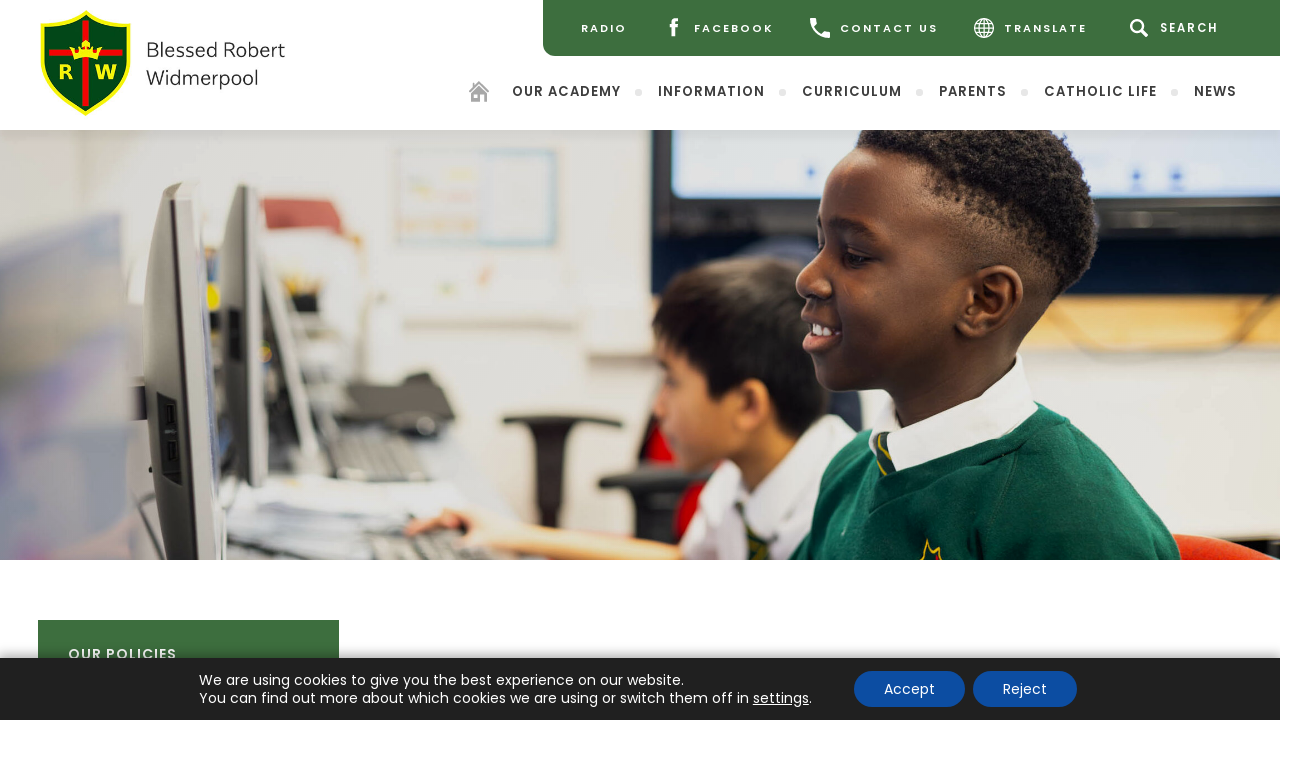

--- FILE ---
content_type: text/html; charset=UTF-8
request_url: https://www.brwacademy.com/information/send/
body_size: 21076
content:
<!DOCTYPE html>

<html lang="en">

<head>

<meta charset="UTF-8" />

<title>SEND - Blessed Robert Widmerpool Catholic Voluntary Academy - Clifton</title>

<meta name="viewport" content="width=device-width, initial-scale=1, user-scalable=yes, maximum-scale=2">

<link rel="shortcut icon" type="image/x-icon" href="https://www.brwacademy.com/wp-content/uploads/sites/9/2022/03/favicon.png">

<link rel="stylesheet" id="genericons-css" href="https://www.brwacademy.com/wp-content/themes/madebycoda/genericons/genericons.css" media="all">

<link rel="stylesheet" type="text/css" href="https://www.brwacademy.com/wp-content/themes/madebycoda/css/navigation.css" media="screen">

<link rel="preconnect" href="https://fonts.googleapis.com">
<link rel="preconnect" href="https://fonts.gstatic.com" crossorigin>
<link href="https://fonts.googleapis.com/css2?family=Poppins:wght@400;600&display=swap" rel="stylesheet">

<meta property='og:image' content="https://www.brwacademy.com/wp-content/uploads/sites/9/2022/03/Logo.jpg"/>

<script>(function(html){html.className = html.className.replace(/\bno-js\b/,'js')})(document.documentElement);</script>
	<style>img:is([sizes="auto" i], [sizes^="auto," i]) { contain-intrinsic-size: 3000px 1500px }</style>
	
<!-- Search Engine Optimization by Rank Math - https://rankmath.com/ -->
<title>SEND - Blessed Robert Widmerpool Catholic Voluntary Academy - Clifton</title>
<meta name="description" content="At Blessed Robert Widmerpool Catholic Voluntary Academy we are committed to inclusion and ambition for all. We aim to ensure all children have access to a"/>
<meta name="robots" content="follow, index, max-snippet:-1, max-video-preview:-1, max-image-preview:large"/>
<link rel="canonical" href="https://www.brwacademy.com/information/send/" />
<meta property="og:locale" content="en_US" />
<meta property="og:type" content="article" />
<meta property="og:title" content="SEND - Blessed Robert Widmerpool Catholic Voluntary Academy - Clifton" />
<meta property="og:description" content="At Blessed Robert Widmerpool Catholic Voluntary Academy we are committed to inclusion and ambition for all. We aim to ensure all children have access to a" />
<meta property="og:url" content="https://www.brwacademy.com/information/send/" />
<meta property="og:site_name" content="Blessed Robert Widmerpool Catholic Voluntary Academy - Clifton" />
<meta property="og:updated_time" content="2025-07-10T13:21:48+00:00" />
<meta property="og:image" content="https://www.brwacademy.com/wp-content/uploads/sites/9/2025/03/SEND-Inent-Implementation-Snapshot.png" />
<meta property="og:image:secure_url" content="https://www.brwacademy.com/wp-content/uploads/sites/9/2025/03/SEND-Inent-Implementation-Snapshot.png" />
<meta property="og:image:width" content="1174" />
<meta property="og:image:height" content="816" />
<meta property="og:image:alt" content="SEND" />
<meta property="og:image:type" content="image/png" />
<meta property="article:published_time" content="2022-02-09T09:19:10+00:00" />
<meta property="article:modified_time" content="2025-07-10T13:21:48+00:00" />
<meta name="twitter:card" content="summary_large_image" />
<meta name="twitter:title" content="SEND - Blessed Robert Widmerpool Catholic Voluntary Academy - Clifton" />
<meta name="twitter:description" content="At Blessed Robert Widmerpool Catholic Voluntary Academy we are committed to inclusion and ambition for all. We aim to ensure all children have access to a" />
<meta name="twitter:image" content="https://www.brwacademy.com/wp-content/uploads/sites/9/2025/03/SEND-Inent-Implementation-Snapshot.png" />
<meta name="twitter:label1" content="Time to read" />
<meta name="twitter:data1" content="4 minutes" />
<script type="application/ld+json" class="rank-math-schema">{"@context":"https://schema.org","@graph":[{"@type":"Place","@id":"https://www.brwacademy.com/#place","address":{"@type":"PostalAddress","streetAddress":"Listowel Crescent","addressLocality":"Clifton","addressRegion":"Nottingham","postalCode":"NG11 9BH","addressCountry":"United Kingdom"}},{"@type":["EducationalOrganization","Organization"],"@id":"https://www.brwacademy.com/#organization","name":"Blessed Robert Widmerpool Catholic Voluntary Academy - Clifton","url":"https://www.brwacademy.com","email":"admin@brw.nottingham.sch.uk","address":{"@type":"PostalAddress","streetAddress":"Listowel Crescent","addressLocality":"Clifton","addressRegion":"Nottingham","postalCode":"NG11 9BH","addressCountry":"United Kingdom"},"logo":{"@type":"ImageObject","@id":"https://www.brwacademy.com/#logo","url":"https://www.brwacademy.com/wp-content/uploads/sites/9/2022/03/Logo.jpg","contentUrl":"https://www.brwacademy.com/wp-content/uploads/sites/9/2022/03/Logo.jpg","caption":"Blessed Robert Widmerpool Catholic Voluntary Academy - Clifton","inLanguage":"en-US","width":"449","height":"201"},"location":{"@id":"https://www.brwacademy.com/#place"}},{"@type":"WebSite","@id":"https://www.brwacademy.com/#website","url":"https://www.brwacademy.com","name":"Blessed Robert Widmerpool Catholic Voluntary Academy - Clifton","publisher":{"@id":"https://www.brwacademy.com/#organization"},"inLanguage":"en-US"},{"@type":"ImageObject","@id":"https://www.brwacademy.com/wp-content/uploads/sites/9/2025/03/SEND-Inent-Implementation-Snapshot.png","url":"https://www.brwacademy.com/wp-content/uploads/sites/9/2025/03/SEND-Inent-Implementation-Snapshot.png","width":"200","height":"200","inLanguage":"en-US"},{"@type":"WebPage","@id":"https://www.brwacademy.com/information/send/#webpage","url":"https://www.brwacademy.com/information/send/","name":"SEND - Blessed Robert Widmerpool Catholic Voluntary Academy - Clifton","datePublished":"2022-02-09T09:19:10+00:00","dateModified":"2025-07-10T13:21:48+00:00","isPartOf":{"@id":"https://www.brwacademy.com/#website"},"primaryImageOfPage":{"@id":"https://www.brwacademy.com/wp-content/uploads/sites/9/2025/03/SEND-Inent-Implementation-Snapshot.png"},"inLanguage":"en-US"},{"@type":"Person","@id":"https://www.brwacademy.com/author/codahannah/","name":"codahannah","url":"https://www.brwacademy.com/author/codahannah/","image":{"@type":"ImageObject","@id":"https://secure.gravatar.com/avatar/c7c44e91696f2deb9b88944982d429a2896e3d433ac97372cd6c115bbaed241b?s=96&amp;d=mm&amp;r=g","url":"https://secure.gravatar.com/avatar/c7c44e91696f2deb9b88944982d429a2896e3d433ac97372cd6c115bbaed241b?s=96&amp;d=mm&amp;r=g","caption":"codahannah","inLanguage":"en-US"},"worksFor":{"@id":"https://www.brwacademy.com/#organization"}},{"@type":"Article","headline":"SEND - Blessed Robert Widmerpool Catholic Voluntary Academy - Clifton","datePublished":"2022-02-09T09:19:10+00:00","dateModified":"2025-07-10T13:21:48+00:00","author":{"@id":"https://www.brwacademy.com/author/codahannah/","name":"codahannah"},"publisher":{"@id":"https://www.brwacademy.com/#organization"},"description":"At Blessed Robert Widmerpool Catholic Voluntary Academy we are committed to inclusion and ambition for all. We aim to ensure all children have access to a","name":"SEND - Blessed Robert Widmerpool Catholic Voluntary Academy - Clifton","@id":"https://www.brwacademy.com/information/send/#richSnippet","isPartOf":{"@id":"https://www.brwacademy.com/information/send/#webpage"},"image":{"@id":"https://www.brwacademy.com/wp-content/uploads/sites/9/2025/03/SEND-Inent-Implementation-Snapshot.png"},"inLanguage":"en-US","mainEntityOfPage":{"@id":"https://www.brwacademy.com/information/send/#webpage"}}]}</script>
<!-- /Rank Math WordPress SEO plugin -->

<link rel='dns-prefetch' href='//www.brwacademy.com' />
<link rel='dns-prefetch' href='//translate.google.com' />
<link rel='dns-prefetch' href='//cdnjs.cloudflare.com' />
<link rel="alternate" type="application/rss+xml" title="Blessed Robert Widmerpool Catholic Voluntary Academy - Clifton &raquo; Feed" href="https://www.brwacademy.com/feed/" />
<link rel="alternate" type="application/rss+xml" title="Blessed Robert Widmerpool Catholic Voluntary Academy - Clifton &raquo; Comments Feed" href="https://www.brwacademy.com/comments/feed/" />
		<style>
			.lazyload,
			.lazyloading {
				max-width: 100%;
			}
		</style>
		<link rel='stylesheet' id='eo-leaflet.js-css' href='https://www.brwacademy.com/wp-content/plugins/event-organiser/lib/leaflet/leaflet.min.css?ver=1.4.0' type='text/css' media='all' />
<style id='eo-leaflet.js-inline-css' type='text/css'>
.leaflet-popup-close-button{box-shadow:none!important;}
</style>
<link rel='stylesheet' id='wpmf-bakery-style-css' href='https://www.brwacademy.com/wp-content/plugins/wp-media-folder/assets/css/vc_style.css?ver=6.1.9' type='text/css' media='all' />
<link rel='stylesheet' id='wpmf-bakery-display-gallery-style-css' href='https://www.brwacademy.com/wp-content/plugins/wp-media-folder/assets/css/display-gallery/style-display-gallery.css?ver=6.1.9' type='text/css' media='all' />
<link rel='stylesheet' id='wp-block-library-css' href='https://www.brwacademy.com/wp-includes/css/dist/block-library/style.min.css?ver=6.8.3' type='text/css' media='all' />
<style id='classic-theme-styles-inline-css' type='text/css'>
/*! This file is auto-generated */
.wp-block-button__link{color:#fff;background-color:#32373c;border-radius:9999px;box-shadow:none;text-decoration:none;padding:calc(.667em + 2px) calc(1.333em + 2px);font-size:1.125em}.wp-block-file__button{background:#32373c;color:#fff;text-decoration:none}
</style>
<link rel='stylesheet' id='wpmf-gallery-popup-style-css' href='https://www.brwacademy.com/wp-content/plugins/wp-media-folder/assets/css/display-gallery/magnific-popup.css?ver=0.9.9' type='text/css' media='all' />
<link rel='stylesheet' id='wpmf-gallery-style-css' href='https://www.brwacademy.com/wp-content/plugins/wp-media-folder/assets/css/display-gallery/style-display-gallery.css?ver=6.1.9' type='text/css' media='all' />
<link rel='stylesheet' id='wpmf-slick-style-css' href='https://www.brwacademy.com/wp-content/plugins/wp-media-folder/assets/js/slick/slick.css?ver=6.1.9' type='text/css' media='all' />
<link rel='stylesheet' id='wpmf-slick-theme-style-css' href='https://www.brwacademy.com/wp-content/plugins/wp-media-folder/assets/js/slick/slick-theme.css?ver=6.1.9' type='text/css' media='all' />
<style id='global-styles-inline-css' type='text/css'>
:root{--wp--preset--aspect-ratio--square: 1;--wp--preset--aspect-ratio--4-3: 4/3;--wp--preset--aspect-ratio--3-4: 3/4;--wp--preset--aspect-ratio--3-2: 3/2;--wp--preset--aspect-ratio--2-3: 2/3;--wp--preset--aspect-ratio--16-9: 16/9;--wp--preset--aspect-ratio--9-16: 9/16;--wp--preset--color--black: #000000;--wp--preset--color--cyan-bluish-gray: #abb8c3;--wp--preset--color--white: #ffffff;--wp--preset--color--pale-pink: #f78da7;--wp--preset--color--vivid-red: #cf2e2e;--wp--preset--color--luminous-vivid-orange: #ff6900;--wp--preset--color--luminous-vivid-amber: #fcb900;--wp--preset--color--light-green-cyan: #7bdcb5;--wp--preset--color--vivid-green-cyan: #00d084;--wp--preset--color--pale-cyan-blue: #8ed1fc;--wp--preset--color--vivid-cyan-blue: #0693e3;--wp--preset--color--vivid-purple: #9b51e0;--wp--preset--gradient--vivid-cyan-blue-to-vivid-purple: linear-gradient(135deg,rgba(6,147,227,1) 0%,rgb(155,81,224) 100%);--wp--preset--gradient--light-green-cyan-to-vivid-green-cyan: linear-gradient(135deg,rgb(122,220,180) 0%,rgb(0,208,130) 100%);--wp--preset--gradient--luminous-vivid-amber-to-luminous-vivid-orange: linear-gradient(135deg,rgba(252,185,0,1) 0%,rgba(255,105,0,1) 100%);--wp--preset--gradient--luminous-vivid-orange-to-vivid-red: linear-gradient(135deg,rgba(255,105,0,1) 0%,rgb(207,46,46) 100%);--wp--preset--gradient--very-light-gray-to-cyan-bluish-gray: linear-gradient(135deg,rgb(238,238,238) 0%,rgb(169,184,195) 100%);--wp--preset--gradient--cool-to-warm-spectrum: linear-gradient(135deg,rgb(74,234,220) 0%,rgb(151,120,209) 20%,rgb(207,42,186) 40%,rgb(238,44,130) 60%,rgb(251,105,98) 80%,rgb(254,248,76) 100%);--wp--preset--gradient--blush-light-purple: linear-gradient(135deg,rgb(255,206,236) 0%,rgb(152,150,240) 100%);--wp--preset--gradient--blush-bordeaux: linear-gradient(135deg,rgb(254,205,165) 0%,rgb(254,45,45) 50%,rgb(107,0,62) 100%);--wp--preset--gradient--luminous-dusk: linear-gradient(135deg,rgb(255,203,112) 0%,rgb(199,81,192) 50%,rgb(65,88,208) 100%);--wp--preset--gradient--pale-ocean: linear-gradient(135deg,rgb(255,245,203) 0%,rgb(182,227,212) 50%,rgb(51,167,181) 100%);--wp--preset--gradient--electric-grass: linear-gradient(135deg,rgb(202,248,128) 0%,rgb(113,206,126) 100%);--wp--preset--gradient--midnight: linear-gradient(135deg,rgb(2,3,129) 0%,rgb(40,116,252) 100%);--wp--preset--font-size--small: 13px;--wp--preset--font-size--medium: 20px;--wp--preset--font-size--large: 36px;--wp--preset--font-size--x-large: 42px;--wp--preset--spacing--20: 0.44rem;--wp--preset--spacing--30: 0.67rem;--wp--preset--spacing--40: 1rem;--wp--preset--spacing--50: 1.5rem;--wp--preset--spacing--60: 2.25rem;--wp--preset--spacing--70: 3.38rem;--wp--preset--spacing--80: 5.06rem;--wp--preset--shadow--natural: 6px 6px 9px rgba(0, 0, 0, 0.2);--wp--preset--shadow--deep: 12px 12px 50px rgba(0, 0, 0, 0.4);--wp--preset--shadow--sharp: 6px 6px 0px rgba(0, 0, 0, 0.2);--wp--preset--shadow--outlined: 6px 6px 0px -3px rgba(255, 255, 255, 1), 6px 6px rgba(0, 0, 0, 1);--wp--preset--shadow--crisp: 6px 6px 0px rgba(0, 0, 0, 1);}:where(.is-layout-flex){gap: 0.5em;}:where(.is-layout-grid){gap: 0.5em;}body .is-layout-flex{display: flex;}.is-layout-flex{flex-wrap: wrap;align-items: center;}.is-layout-flex > :is(*, div){margin: 0;}body .is-layout-grid{display: grid;}.is-layout-grid > :is(*, div){margin: 0;}:where(.wp-block-columns.is-layout-flex){gap: 2em;}:where(.wp-block-columns.is-layout-grid){gap: 2em;}:where(.wp-block-post-template.is-layout-flex){gap: 1.25em;}:where(.wp-block-post-template.is-layout-grid){gap: 1.25em;}.has-black-color{color: var(--wp--preset--color--black) !important;}.has-cyan-bluish-gray-color{color: var(--wp--preset--color--cyan-bluish-gray) !important;}.has-white-color{color: var(--wp--preset--color--white) !important;}.has-pale-pink-color{color: var(--wp--preset--color--pale-pink) !important;}.has-vivid-red-color{color: var(--wp--preset--color--vivid-red) !important;}.has-luminous-vivid-orange-color{color: var(--wp--preset--color--luminous-vivid-orange) !important;}.has-luminous-vivid-amber-color{color: var(--wp--preset--color--luminous-vivid-amber) !important;}.has-light-green-cyan-color{color: var(--wp--preset--color--light-green-cyan) !important;}.has-vivid-green-cyan-color{color: var(--wp--preset--color--vivid-green-cyan) !important;}.has-pale-cyan-blue-color{color: var(--wp--preset--color--pale-cyan-blue) !important;}.has-vivid-cyan-blue-color{color: var(--wp--preset--color--vivid-cyan-blue) !important;}.has-vivid-purple-color{color: var(--wp--preset--color--vivid-purple) !important;}.has-black-background-color{background-color: var(--wp--preset--color--black) !important;}.has-cyan-bluish-gray-background-color{background-color: var(--wp--preset--color--cyan-bluish-gray) !important;}.has-white-background-color{background-color: var(--wp--preset--color--white) !important;}.has-pale-pink-background-color{background-color: var(--wp--preset--color--pale-pink) !important;}.has-vivid-red-background-color{background-color: var(--wp--preset--color--vivid-red) !important;}.has-luminous-vivid-orange-background-color{background-color: var(--wp--preset--color--luminous-vivid-orange) !important;}.has-luminous-vivid-amber-background-color{background-color: var(--wp--preset--color--luminous-vivid-amber) !important;}.has-light-green-cyan-background-color{background-color: var(--wp--preset--color--light-green-cyan) !important;}.has-vivid-green-cyan-background-color{background-color: var(--wp--preset--color--vivid-green-cyan) !important;}.has-pale-cyan-blue-background-color{background-color: var(--wp--preset--color--pale-cyan-blue) !important;}.has-vivid-cyan-blue-background-color{background-color: var(--wp--preset--color--vivid-cyan-blue) !important;}.has-vivid-purple-background-color{background-color: var(--wp--preset--color--vivid-purple) !important;}.has-black-border-color{border-color: var(--wp--preset--color--black) !important;}.has-cyan-bluish-gray-border-color{border-color: var(--wp--preset--color--cyan-bluish-gray) !important;}.has-white-border-color{border-color: var(--wp--preset--color--white) !important;}.has-pale-pink-border-color{border-color: var(--wp--preset--color--pale-pink) !important;}.has-vivid-red-border-color{border-color: var(--wp--preset--color--vivid-red) !important;}.has-luminous-vivid-orange-border-color{border-color: var(--wp--preset--color--luminous-vivid-orange) !important;}.has-luminous-vivid-amber-border-color{border-color: var(--wp--preset--color--luminous-vivid-amber) !important;}.has-light-green-cyan-border-color{border-color: var(--wp--preset--color--light-green-cyan) !important;}.has-vivid-green-cyan-border-color{border-color: var(--wp--preset--color--vivid-green-cyan) !important;}.has-pale-cyan-blue-border-color{border-color: var(--wp--preset--color--pale-cyan-blue) !important;}.has-vivid-cyan-blue-border-color{border-color: var(--wp--preset--color--vivid-cyan-blue) !important;}.has-vivid-purple-border-color{border-color: var(--wp--preset--color--vivid-purple) !important;}.has-vivid-cyan-blue-to-vivid-purple-gradient-background{background: var(--wp--preset--gradient--vivid-cyan-blue-to-vivid-purple) !important;}.has-light-green-cyan-to-vivid-green-cyan-gradient-background{background: var(--wp--preset--gradient--light-green-cyan-to-vivid-green-cyan) !important;}.has-luminous-vivid-amber-to-luminous-vivid-orange-gradient-background{background: var(--wp--preset--gradient--luminous-vivid-amber-to-luminous-vivid-orange) !important;}.has-luminous-vivid-orange-to-vivid-red-gradient-background{background: var(--wp--preset--gradient--luminous-vivid-orange-to-vivid-red) !important;}.has-very-light-gray-to-cyan-bluish-gray-gradient-background{background: var(--wp--preset--gradient--very-light-gray-to-cyan-bluish-gray) !important;}.has-cool-to-warm-spectrum-gradient-background{background: var(--wp--preset--gradient--cool-to-warm-spectrum) !important;}.has-blush-light-purple-gradient-background{background: var(--wp--preset--gradient--blush-light-purple) !important;}.has-blush-bordeaux-gradient-background{background: var(--wp--preset--gradient--blush-bordeaux) !important;}.has-luminous-dusk-gradient-background{background: var(--wp--preset--gradient--luminous-dusk) !important;}.has-pale-ocean-gradient-background{background: var(--wp--preset--gradient--pale-ocean) !important;}.has-electric-grass-gradient-background{background: var(--wp--preset--gradient--electric-grass) !important;}.has-midnight-gradient-background{background: var(--wp--preset--gradient--midnight) !important;}.has-small-font-size{font-size: var(--wp--preset--font-size--small) !important;}.has-medium-font-size{font-size: var(--wp--preset--font-size--medium) !important;}.has-large-font-size{font-size: var(--wp--preset--font-size--large) !important;}.has-x-large-font-size{font-size: var(--wp--preset--font-size--x-large) !important;}
:where(.wp-block-post-template.is-layout-flex){gap: 1.25em;}:where(.wp-block-post-template.is-layout-grid){gap: 1.25em;}
:where(.wp-block-columns.is-layout-flex){gap: 2em;}:where(.wp-block-columns.is-layout-grid){gap: 2em;}
:root :where(.wp-block-pullquote){font-size: 1.5em;line-height: 1.6;}
</style>
<link rel='stylesheet' id='google-language-translator-css' href='https://www.brwacademy.com/wp-content/plugins/google-language-translator/css/style.css?ver=6.0.20' type='text/css' media='' />
<link rel='stylesheet' id='twentyfifteen-style-css' href='https://www.brwacademy.com/wp-content/themes/madebycoda-school/style.css?ver=6.8.3' type='text/css' media='all' />
<link rel='stylesheet' id='fancybox-style-css' href='https://cdnjs.cloudflare.com/ajax/libs/fancybox/3.5.7/jquery.fancybox.min.css?ver=6.8.3' type='text/css' media='all' />
<link rel='stylesheet' id='vc_plugin_table_style_css-css' href='https://www.brwacademy.com/wp-content/plugins/easy-tables-vc/assets/css/style.min.css?ver=2.0.1' type='text/css' media='all' />
<link rel='stylesheet' id='vc_plugin_themes_css-css' href='https://www.brwacademy.com/wp-content/plugins/easy-tables-vc/assets/css/themes.min.css?ver=2.0.1' type='text/css' media='all' />
<link rel='stylesheet' id='js_composer_front-css' href='https://www.brwacademy.com/wp-content/plugins/js_composer/assets/css/js_composer.min.css?ver=8.7.1' type='text/css' media='all' />
<link rel='stylesheet' id='moove_gdpr_frontend-css' href='https://www.brwacademy.com/wp-content/plugins/gdpr-cookie-compliance/dist/styles/gdpr-main-nf.css?ver=5.0.9' type='text/css' media='all' />
<style id='moove_gdpr_frontend-inline-css' type='text/css'>
				#moove_gdpr_cookie_modal .moove-gdpr-modal-content .moove-gdpr-tab-main h3.tab-title, 
				#moove_gdpr_cookie_modal .moove-gdpr-modal-content .moove-gdpr-tab-main span.tab-title,
				#moove_gdpr_cookie_modal .moove-gdpr-modal-content .moove-gdpr-modal-left-content #moove-gdpr-menu li a, 
				#moove_gdpr_cookie_modal .moove-gdpr-modal-content .moove-gdpr-modal-left-content #moove-gdpr-menu li button,
				#moove_gdpr_cookie_modal .moove-gdpr-modal-content .moove-gdpr-modal-left-content .moove-gdpr-branding-cnt a,
				#moove_gdpr_cookie_modal .moove-gdpr-modal-content .moove-gdpr-modal-footer-content .moove-gdpr-button-holder a.mgbutton, 
				#moove_gdpr_cookie_modal .moove-gdpr-modal-content .moove-gdpr-modal-footer-content .moove-gdpr-button-holder button.mgbutton,
				#moove_gdpr_cookie_modal .cookie-switch .cookie-slider:after, 
				#moove_gdpr_cookie_modal .cookie-switch .slider:after, 
				#moove_gdpr_cookie_modal .switch .cookie-slider:after, 
				#moove_gdpr_cookie_modal .switch .slider:after,
				#moove_gdpr_cookie_info_bar .moove-gdpr-info-bar-container .moove-gdpr-info-bar-content p, 
				#moove_gdpr_cookie_info_bar .moove-gdpr-info-bar-container .moove-gdpr-info-bar-content p a,
				#moove_gdpr_cookie_info_bar .moove-gdpr-info-bar-container .moove-gdpr-info-bar-content a.mgbutton, 
				#moove_gdpr_cookie_info_bar .moove-gdpr-info-bar-container .moove-gdpr-info-bar-content button.mgbutton,
				#moove_gdpr_cookie_modal .moove-gdpr-modal-content .moove-gdpr-tab-main .moove-gdpr-tab-main-content h1, 
				#moove_gdpr_cookie_modal .moove-gdpr-modal-content .moove-gdpr-tab-main .moove-gdpr-tab-main-content h2, 
				#moove_gdpr_cookie_modal .moove-gdpr-modal-content .moove-gdpr-tab-main .moove-gdpr-tab-main-content h3, 
				#moove_gdpr_cookie_modal .moove-gdpr-modal-content .moove-gdpr-tab-main .moove-gdpr-tab-main-content h4, 
				#moove_gdpr_cookie_modal .moove-gdpr-modal-content .moove-gdpr-tab-main .moove-gdpr-tab-main-content h5, 
				#moove_gdpr_cookie_modal .moove-gdpr-modal-content .moove-gdpr-tab-main .moove-gdpr-tab-main-content h6,
				#moove_gdpr_cookie_modal .moove-gdpr-modal-content.moove_gdpr_modal_theme_v2 .moove-gdpr-modal-title .tab-title,
				#moove_gdpr_cookie_modal .moove-gdpr-modal-content.moove_gdpr_modal_theme_v2 .moove-gdpr-tab-main h3.tab-title, 
				#moove_gdpr_cookie_modal .moove-gdpr-modal-content.moove_gdpr_modal_theme_v2 .moove-gdpr-tab-main span.tab-title,
				#moove_gdpr_cookie_modal .moove-gdpr-modal-content.moove_gdpr_modal_theme_v2 .moove-gdpr-branding-cnt a {
					font-weight: inherit				}
			#moove_gdpr_cookie_modal,#moove_gdpr_cookie_info_bar,.gdpr_cookie_settings_shortcode_content{font-family:inherit}#moove_gdpr_save_popup_settings_button{background-color:#373737;color:#fff}#moove_gdpr_save_popup_settings_button:hover{background-color:#000}#moove_gdpr_cookie_info_bar .moove-gdpr-info-bar-container .moove-gdpr-info-bar-content a.mgbutton,#moove_gdpr_cookie_info_bar .moove-gdpr-info-bar-container .moove-gdpr-info-bar-content button.mgbutton{background-color:#0c4da2}#moove_gdpr_cookie_modal .moove-gdpr-modal-content .moove-gdpr-modal-footer-content .moove-gdpr-button-holder a.mgbutton,#moove_gdpr_cookie_modal .moove-gdpr-modal-content .moove-gdpr-modal-footer-content .moove-gdpr-button-holder button.mgbutton,.gdpr_cookie_settings_shortcode_content .gdpr-shr-button.button-green{background-color:#0c4da2;border-color:#0c4da2}#moove_gdpr_cookie_modal .moove-gdpr-modal-content .moove-gdpr-modal-footer-content .moove-gdpr-button-holder a.mgbutton:hover,#moove_gdpr_cookie_modal .moove-gdpr-modal-content .moove-gdpr-modal-footer-content .moove-gdpr-button-holder button.mgbutton:hover,.gdpr_cookie_settings_shortcode_content .gdpr-shr-button.button-green:hover{background-color:#fff;color:#0c4da2}#moove_gdpr_cookie_modal .moove-gdpr-modal-content .moove-gdpr-modal-close i,#moove_gdpr_cookie_modal .moove-gdpr-modal-content .moove-gdpr-modal-close span.gdpr-icon{background-color:#0c4da2;border:1px solid #0c4da2}#moove_gdpr_cookie_info_bar span.moove-gdpr-infobar-allow-all.focus-g,#moove_gdpr_cookie_info_bar span.moove-gdpr-infobar-allow-all:focus,#moove_gdpr_cookie_info_bar button.moove-gdpr-infobar-allow-all.focus-g,#moove_gdpr_cookie_info_bar button.moove-gdpr-infobar-allow-all:focus,#moove_gdpr_cookie_info_bar span.moove-gdpr-infobar-reject-btn.focus-g,#moove_gdpr_cookie_info_bar span.moove-gdpr-infobar-reject-btn:focus,#moove_gdpr_cookie_info_bar button.moove-gdpr-infobar-reject-btn.focus-g,#moove_gdpr_cookie_info_bar button.moove-gdpr-infobar-reject-btn:focus,#moove_gdpr_cookie_info_bar span.change-settings-button.focus-g,#moove_gdpr_cookie_info_bar span.change-settings-button:focus,#moove_gdpr_cookie_info_bar button.change-settings-button.focus-g,#moove_gdpr_cookie_info_bar button.change-settings-button:focus{-webkit-box-shadow:0 0 1px 3px #0c4da2;-moz-box-shadow:0 0 1px 3px #0c4da2;box-shadow:0 0 1px 3px #0c4da2}#moove_gdpr_cookie_modal .moove-gdpr-modal-content .moove-gdpr-modal-close i:hover,#moove_gdpr_cookie_modal .moove-gdpr-modal-content .moove-gdpr-modal-close span.gdpr-icon:hover,#moove_gdpr_cookie_info_bar span[data-href]>u.change-settings-button{color:#0c4da2}#moove_gdpr_cookie_modal .moove-gdpr-modal-content .moove-gdpr-modal-left-content #moove-gdpr-menu li.menu-item-selected a span.gdpr-icon,#moove_gdpr_cookie_modal .moove-gdpr-modal-content .moove-gdpr-modal-left-content #moove-gdpr-menu li.menu-item-selected button span.gdpr-icon{color:inherit}#moove_gdpr_cookie_modal .moove-gdpr-modal-content .moove-gdpr-modal-left-content #moove-gdpr-menu li a span.gdpr-icon,#moove_gdpr_cookie_modal .moove-gdpr-modal-content .moove-gdpr-modal-left-content #moove-gdpr-menu li button span.gdpr-icon{color:inherit}#moove_gdpr_cookie_modal .gdpr-acc-link{line-height:0;font-size:0;color:transparent;position:absolute}#moove_gdpr_cookie_modal .moove-gdpr-modal-content .moove-gdpr-modal-close:hover i,#moove_gdpr_cookie_modal .moove-gdpr-modal-content .moove-gdpr-modal-left-content #moove-gdpr-menu li a,#moove_gdpr_cookie_modal .moove-gdpr-modal-content .moove-gdpr-modal-left-content #moove-gdpr-menu li button,#moove_gdpr_cookie_modal .moove-gdpr-modal-content .moove-gdpr-modal-left-content #moove-gdpr-menu li button i,#moove_gdpr_cookie_modal .moove-gdpr-modal-content .moove-gdpr-modal-left-content #moove-gdpr-menu li a i,#moove_gdpr_cookie_modal .moove-gdpr-modal-content .moove-gdpr-tab-main .moove-gdpr-tab-main-content a:hover,#moove_gdpr_cookie_info_bar.moove-gdpr-dark-scheme .moove-gdpr-info-bar-container .moove-gdpr-info-bar-content a.mgbutton:hover,#moove_gdpr_cookie_info_bar.moove-gdpr-dark-scheme .moove-gdpr-info-bar-container .moove-gdpr-info-bar-content button.mgbutton:hover,#moove_gdpr_cookie_info_bar.moove-gdpr-dark-scheme .moove-gdpr-info-bar-container .moove-gdpr-info-bar-content a:hover,#moove_gdpr_cookie_info_bar.moove-gdpr-dark-scheme .moove-gdpr-info-bar-container .moove-gdpr-info-bar-content button:hover,#moove_gdpr_cookie_info_bar.moove-gdpr-dark-scheme .moove-gdpr-info-bar-container .moove-gdpr-info-bar-content span.change-settings-button:hover,#moove_gdpr_cookie_info_bar.moove-gdpr-dark-scheme .moove-gdpr-info-bar-container .moove-gdpr-info-bar-content button.change-settings-button:hover,#moove_gdpr_cookie_info_bar.moove-gdpr-dark-scheme .moove-gdpr-info-bar-container .moove-gdpr-info-bar-content u.change-settings-button:hover,#moove_gdpr_cookie_info_bar span[data-href]>u.change-settings-button,#moove_gdpr_cookie_info_bar.moove-gdpr-dark-scheme .moove-gdpr-info-bar-container .moove-gdpr-info-bar-content a.mgbutton.focus-g,#moove_gdpr_cookie_info_bar.moove-gdpr-dark-scheme .moove-gdpr-info-bar-container .moove-gdpr-info-bar-content button.mgbutton.focus-g,#moove_gdpr_cookie_info_bar.moove-gdpr-dark-scheme .moove-gdpr-info-bar-container .moove-gdpr-info-bar-content a.focus-g,#moove_gdpr_cookie_info_bar.moove-gdpr-dark-scheme .moove-gdpr-info-bar-container .moove-gdpr-info-bar-content button.focus-g,#moove_gdpr_cookie_info_bar.moove-gdpr-dark-scheme .moove-gdpr-info-bar-container .moove-gdpr-info-bar-content a.mgbutton:focus,#moove_gdpr_cookie_info_bar.moove-gdpr-dark-scheme .moove-gdpr-info-bar-container .moove-gdpr-info-bar-content button.mgbutton:focus,#moove_gdpr_cookie_info_bar.moove-gdpr-dark-scheme .moove-gdpr-info-bar-container .moove-gdpr-info-bar-content a:focus,#moove_gdpr_cookie_info_bar.moove-gdpr-dark-scheme .moove-gdpr-info-bar-container .moove-gdpr-info-bar-content button:focus,#moove_gdpr_cookie_info_bar.moove-gdpr-dark-scheme .moove-gdpr-info-bar-container .moove-gdpr-info-bar-content span.change-settings-button.focus-g,span.change-settings-button:focus,button.change-settings-button.focus-g,button.change-settings-button:focus,#moove_gdpr_cookie_info_bar.moove-gdpr-dark-scheme .moove-gdpr-info-bar-container .moove-gdpr-info-bar-content u.change-settings-button.focus-g,#moove_gdpr_cookie_info_bar.moove-gdpr-dark-scheme .moove-gdpr-info-bar-container .moove-gdpr-info-bar-content u.change-settings-button:focus{color:#0c4da2}#moove_gdpr_cookie_modal .moove-gdpr-branding.focus-g span,#moove_gdpr_cookie_modal .moove-gdpr-modal-content .moove-gdpr-tab-main a.focus-g,#moove_gdpr_cookie_modal .moove-gdpr-modal-content .moove-gdpr-tab-main .gdpr-cd-details-toggle.focus-g{color:#0c4da2}#moove_gdpr_cookie_modal.gdpr_lightbox-hide{display:none}
</style>
<script type="text/javascript" src="https://code.jquery.com/jquery-2.2.0.min.js?ver=3.7.1" id="jquery-core-js"></script>
<script type="text/javascript" src="https://www.brwacademy.com/wp-content/plugins/mily/mily.js?ver=6.8.3" id="mily-js"></script>
<script type="text/javascript" id="3d-flip-book-client-locale-loader-js-extra">
/* <![CDATA[ */
var FB3D_CLIENT_LOCALE = {"ajaxurl":"https:\/\/www.brwacademy.com\/wp-admin\/admin-ajax.php","dictionary":{"Table of contents":"Table of contents","Close":"Close","Bookmarks":"Bookmarks","Thumbnails":"Thumbnails","Search":"Search","Share":"Share","Facebook":"Facebook","Twitter":"Twitter","Email":"Email","Play":"Play","Previous page":"Previous page","Next page":"Next page","Zoom in":"Zoom in","Zoom out":"Zoom out","Fit view":"Fit view","Auto play":"Auto play","Full screen":"Full screen","More":"More","Smart pan":"Smart pan","Single page":"Single page","Sounds":"Sounds","Stats":"Stats","Print":"Print","Download":"Download","Goto first page":"Goto first page","Goto last page":"Goto last page"},"images":"https:\/\/www.brwacademy.com\/wp-content\/plugins\/interactive-3d-flipbook-powered-physics-engine\/assets\/images\/","jsData":{"urls":[],"posts":{"ids_mis":[],"ids":[]},"pages":[],"firstPages":[],"bookCtrlProps":[],"bookTemplates":[]},"key":"3d-flip-book","pdfJS":{"pdfJsLib":"https:\/\/www.brwacademy.com\/wp-content\/plugins\/interactive-3d-flipbook-powered-physics-engine\/assets\/js\/pdf.min.js?ver=4.3.136","pdfJsWorker":"https:\/\/www.brwacademy.com\/wp-content\/plugins\/interactive-3d-flipbook-powered-physics-engine\/assets\/js\/pdf.worker.js?ver=4.3.136","stablePdfJsLib":"https:\/\/www.brwacademy.com\/wp-content\/plugins\/interactive-3d-flipbook-powered-physics-engine\/assets\/js\/stable\/pdf.min.js?ver=2.5.207","stablePdfJsWorker":"https:\/\/www.brwacademy.com\/wp-content\/plugins\/interactive-3d-flipbook-powered-physics-engine\/assets\/js\/stable\/pdf.worker.js?ver=2.5.207","pdfJsCMapUrl":"https:\/\/www.brwacademy.com\/wp-content\/plugins\/interactive-3d-flipbook-powered-physics-engine\/assets\/cmaps\/"},"cacheurl":"https:\/\/www.brwacademy.com\/wp-content\/uploads\/sites\/9\/3d-flip-book\/cache\/","pluginsurl":"https:\/\/www.brwacademy.com\/wp-content\/plugins\/","pluginurl":"https:\/\/www.brwacademy.com\/wp-content\/plugins\/interactive-3d-flipbook-powered-physics-engine\/","thumbnailSize":{"width":"400","height":"200"},"version":"1.16.17"};
/* ]]> */
</script>
<script type="text/javascript" src="https://www.brwacademy.com/wp-content/plugins/interactive-3d-flipbook-powered-physics-engine/assets/js/client-locale-loader.js?ver=1.16.17" id="3d-flip-book-client-locale-loader-js" async="async" data-wp-strategy="async"></script>
<script type="text/javascript" src="https://cdnjs.cloudflare.com/ajax/libs/jquery/3.5.1/jquery.min.js?ver=3.5.1" id="jquery3-js"></script>
<script type="text/javascript" src="https://cdnjs.cloudflare.com/ajax/libs/fancybox/3.5.7/jquery.fancybox.min.js?ver=3.5.7" id="fancybox-script-js"></script>
<script type="text/javascript" src="https://cdnjs.cloudflare.com/ajax/libs/js-cookie/2.2.1/js.cookie.min.js?ver=2.2.1" id="cookie-js-js"></script>
<script></script><link rel="https://api.w.org/" href="https://www.brwacademy.com/wp-json/" /><link rel="alternate" title="JSON" type="application/json" href="https://www.brwacademy.com/wp-json/wp/v2/pages/137" /><link rel="EditURI" type="application/rsd+xml" title="RSD" href="https://www.brwacademy.com/xmlrpc.php?rsd" />
<meta name="generator" content="WordPress 6.8.3" />
<link rel='shortlink' href='https://www.brwacademy.com/?p=137' />
<link rel="alternate" title="oEmbed (JSON)" type="application/json+oembed" href="https://www.brwacademy.com/wp-json/oembed/1.0/embed?url=https%3A%2F%2Fwww.brwacademy.com%2Finformation%2Fsend%2F" />
<link rel="alternate" title="oEmbed (XML)" type="text/xml+oembed" href="https://www.brwacademy.com/wp-json/oembed/1.0/embed?url=https%3A%2F%2Fwww.brwacademy.com%2Finformation%2Fsend%2F&#038;format=xml" />
<style>p.hello{font-size:12px;color:darkgray;}#google_language_translator,#flags{text-align:left;}#google_language_translator{clear:both;}#flags{width:165px;}#flags a{display:inline-block;margin-right:2px;}#google_language_translator a{display:none!important;}div.skiptranslate.goog-te-gadget{display:inline!important;}.goog-te-gadget{color:transparent!important;}.goog-te-gadget{font-size:0px!important;}.goog-branding{display:none;}.goog-tooltip{display: none!important;}.goog-tooltip:hover{display: none!important;}.goog-text-highlight{background-color:transparent!important;border:none!important;box-shadow:none!important;}#google_language_translator select.goog-te-combo{color:#32373c;}#google_language_translator{color:transparent;}body{top:0px!important;}#goog-gt-{display:none!important;}font font{background-color:transparent!important;box-shadow:none!important;position:initial!important;}#glt-translate-trigger{left:20px;right:auto;}#glt-translate-trigger > span{color:#ffffff;}#glt-translate-trigger{background:#f89406;}.goog-te-gadget .goog-te-combo{width:100%;}</style>		<script>
			document.documentElement.className = document.documentElement.className.replace('no-js', 'js');
		</script>
				<style>
			.no-js img.lazyload {
				display: none;
			}

			figure.wp-block-image img.lazyloading {
				min-width: 150px;
			}

			.lazyload,
			.lazyloading {
				--smush-placeholder-width: 100px;
				--smush-placeholder-aspect-ratio: 1/1;
				width: var(--smush-image-width, var(--smush-placeholder-width)) !important;
				aspect-ratio: var(--smush-image-aspect-ratio, var(--smush-placeholder-aspect-ratio)) !important;
			}

						.lazyload, .lazyloading {
				opacity: 0;
			}

			.lazyloaded {
				opacity: 1;
				transition: opacity 400ms;
				transition-delay: 0ms;
			}

					</style>
			<style>
		#announcement-popup {
			max-width: 640px;
			text-align: center;
		}
		
		#announcement-popup * {
			outline: none !important;
		}
		
		#announcement-popup > h3 {
			margin: 0px;
		}
	</style>
	<script type="text/javascript">
		$(document).ready(function () {
			$(".regular").slick({
		        dots: true,
		        infinite: true,
		        slidesToShow: 3,
		        slidesToScroll: 1,
				responsive: [
                    {
                      breakpoint: 1000,
                      settings: {
                        slidesToShow: 2,
                        slidesToScroll: 1
                      }
                    },
                    {
                      breakpoint: 600,
                      settings: {
                        slidesToShow: 1,
                        slidesToScroll: 1
                      }
                    }

                ]
      		});
	  		
	  	$(".tag-line-container").slick({
        dots: false,
		arrows:false,
        infinite: true,
        slidesToShow: 1,
        slidesToScroll: 1,
		autoplay: true,
		autoplaySpeed: 6000,
		speed: 2000,
		fade: true		
      });
	  
	 	});
	</script>
<meta name="generator" content="Powered by WPBakery Page Builder - drag and drop page builder for WordPress."/>
<script type="text/javascript" id="google_gtagjs" src="https://www.googletagmanager.com/gtag/js?id=G-7Y57QD15RQ" async="async"></script>
<script type="text/javascript" id="google_gtagjs-inline">
/* <![CDATA[ */
window.dataLayer = window.dataLayer || [];function gtag(){dataLayer.push(arguments);}gtag('js', new Date());gtag('config', 'G-7Y57QD15RQ', {} );
/* ]]> */
</script>
<noscript><style> .wpb_animate_when_almost_visible { opacity: 1; }</style></noscript>
<script>$('#map a,#map button,#map div').each( function (){$(this).attr('tabindex','-1');$(this).attr('aria-hidden','true'); });</script>

<script type="text/javascript">
document.addEventListener("DOMContentLoaded", function () {
    function setTabindex() {
        const selectors = [
            "#google_language_translator select.goog-te-combo",
            "#maps *",
            "#maps div",
            "#maps button"
        ];

        let allElementsFound = true;

        selectors.forEach(selector => {
            const element = document.querySelector(selector);
            if (element) {
                element.setAttribute("tabindex", "-1");
            } else {
                allElementsFound = false;
            }
        });

        // If any element is missing, retry after 500ms
        if (!allElementsFound) {
            setTimeout(setTabindex, 500);
        }
    }

    setTabindex();
});

</script>


<style>

#content a:link, #content a:visited, #content h3, #content h4, #content h2, .message-box h3, #welcome .from,
#values .button a:link, #values .button a:visited,
.regular.slider article h3 a:link, .regular.slider article h3 a:visited, .page-title h1 { color: #3d6e3e !important; }

html #content a.orange-btn-hover,
#content .page-button a:link, 
#content  .page-button a:visited {
color: #FFF !important;
}

.header-secondary, #tagline, .welcome-button,
#social-quicklinks, #welcome .button a:link, #welcome .button a:visited,
#hero .tag-line .buttons a:hover, #sidebar1, .translate .popup-menu, #site-footer #contact-details, #announcement-popup a:link, #announcement-popup a:visited, #latest-news, #site-footer .footer-map-contact, #house-points, .ics-calendar-month-grid th, ul.events li.event  {
background: #3d6e3e;
}

#header-menu ul ul {
background: #3d6e3e;
}

 /*-- Mobile --*/ @media screen and (max-width: 1049px) {
 .header-menu {
background: #3d6e3e;	
}

}

</style>

</head>

<body class="wp-singular page-template-default page page-id-137 page-parent page-child parent-pageid-59 wp-theme-madebycoda wp-child-theme-madebycoda-school wpb-js-composer js-comp-ver-8.7.1 vc_responsive">
	
	<!-- Google Tag Manager (noscript) -->
	<noscript><iframe src=https://www.googletagmanager.com/ns.html?id=GTM-PLTG9FSF
	height="0" width="0" style="display:none;visibility:hidden"></iframe></noscript>
	<!-- End Google Tag Manager (noscript) -->

<a class="screen-reader-text skip-link" href="#content">Skip to content</a>

<div id="wrapper" class="Information send test"> 

<header id="masthead" role="banner">

<div class="logo">
	<a href="https://www.brwacademy.com"><img data-src="https://www.brwacademy.com/wp-content/uploads/sites/9/2022/03/Logo.jpg" alt="Homepage Logo" src="[data-uri]" class="lazyload" style="--smush-placeholder-width: 449px; --smush-placeholder-aspect-ratio: 449/201;" /></a>
</div>

<button id="menu-toggle" class="menu-toggle"><svg width="22" height="20" viewBox="0 0 22 20" fill="none" xmlns="http://www.w3.org/2000/svg">
<circle cx="20" cy="2" r="2" fill="#333"></circle>
<circle cx="20" cy="2" r="2" fill="#333"></circle>
<circle cx="20" cy="2" r="2" fill="#333"></circle>
<circle cx="11" cy="2" r="2" fill="#333"></circle>
<circle cx="11" cy="2" r="2" fill="#333"></circle>
<circle cx="11" cy="2" r="2" fill="#333"></circle>
<circle cx="2" cy="2" r="2" fill="#333"></circle>
<circle cx="2" cy="2" r="2" fill="#333"></circle>
<circle cx="2" cy="2" r="2" fill="#333"></circle>
<circle cx="20" cy="10" r="2" fill="#333"></circle>
<circle cx="20" cy="10" r="2" fill="#333"></circle>
<circle cx="20" cy="10" r="2" fill="#333"></circle>
<circle cx="11" cy="10" r="2" fill="#333"></circle>
<circle cx="11" cy="10" r="2" fill="#333"></circle>
<circle cx="11" cy="10" r="2" fill="#333"></circle>
<circle cx="2" cy="10" r="2" fill="#333"></circle>
<circle cx="2" cy="10" r="2" fill="#333"></circle>
<circle cx="2" cy="10" r="2" fill="#333"></circle>
<circle cx="20" cy="18" r="2" fill="#333"></circle>
<circle cx="20" cy="18" r="2" fill="#333"></circle>
<circle cx="20" cy="18" r="2" fill="#333"></circle>
<circle cx="11" cy="18" r="2" fill="#333"></circle>
<circle cx="11" cy="18" r="2" fill="#333"></circle>
<circle cx="11" cy="18" r="2" fill="#333"></circle>
<circle cx="2" cy="18" r="2" fill="#333"></circle>
<circle cx="2" cy="18" r="2" fill="#333"></circle>
<circle cx="2" cy="18" r="2" fill="#333"></circle>
</svg>Menu </button>

<div class="header-container">

<div class="header-secondary">
	
	

	
		<a href="https://www.brwacademy.com/news/brw-radio/" aria-label="Radio" target="_blank" class="secondary-header other_svg"><img src="" alt="" /><span class="social-media">Radio</span></a>
		


		
	
		<a href="https://www.facebook.com/brwacademy" aria-label="Facebook" target="_blank" class="facebook secondary-header">
	<svg class="facebook" enable-background="new 0 0 56.693 56.693" height="56.693px" id="Layer_1" version="1.1" viewBox="0 0 56.693 56.693" fill="#FFF" width="56.693px" xml:space="preserve" xmlns="http://www.w3.org/2000/svg" xmlns:xlink="http://www.w3.org/1999/xlink"><path d="M40.43,21.739h-7.645v-5.014c0-1.883,1.248-2.322,2.127-2.322c0.877,0,5.395,0,5.395,0V6.125l-7.43-0.029  c-8.248,0-10.125,6.174-10.125,10.125v5.518h-4.77v8.53h4.77c0,10.947,0,24.137,0,24.137h10.033c0,0,0-13.32,0-24.137h6.77  L40.43,21.739z"/></svg><span class="social-media">Facebook</span></a>
	
	
		
	

	<a href="https://www.brwacademy.com/contact-us" class="secondary-header mobile-hide">
	<svg class="margin-right" width="20" height="20" viewBox="0 0 26 26" fill="none" xmlns="http://www.w3.org/2000/svg">
	<path d="M5.23611 11.2594C7.31611 15.3472 10.66 18.6911 14.755 20.7711L17.9328 17.5861C18.33 17.1889 18.9006 17.0733 19.3989 17.2322C21.0167 17.7667 22.7572 18.0556 24.5556 18.0556C25.3572 18.0556 26 18.6983 26 19.5V24.5556C26 25.3572 25.3572 26 24.5556 26C10.9922 26 0 15.0078 0 1.44444C0 0.642778 0.65 0 1.44444 0H6.5C7.30167 0 7.94444 0.642778 7.94444 1.44444C7.94444 3.24278 8.23333 4.98333 8.76778 6.60111C8.92667 7.09944 8.81111 7.67 8.41389 8.06722L5.23611 11.2594Z" fill="white"/>
	</svg>CONTACT US</a>
			
	<div aria-hidden="true" tabindex="-1" class="translate icons secondary-header"><svg class="margin-right" width="20" height="20" viewBox="0 0 32 32" fill="none" xmlns="http://www.w3.org/2000/svg">
	<path d="M15.999 0C7.164 0.002 0.002 7.164 0 15.999C0.002 24.837 7.164 31.999 15.999 32C24.837 31.998 31.999 24.837 32 15.999C31.999 7.164 24.837 0.002 15.999 0ZM2.052 17.001H7.04C7.111 18.86 7.366 20.528 7.76 22H3.373C2.642 20.466 2.182 18.783 2.052 17.001ZM17 8.002V2.212C17.941 2.917 19.991 4.713 21.433 8.003H17V8.002ZM22.169 10.001C22.597 11.438 22.883 13.106 22.964 15.001H17V10.001H22.169ZM14.546 2.565C14.72 2.421 14.868 2.307 15 2.209V8.002H10.562C11.09 6.799 11.699 5.794 12.305 4.969C13.125 3.855 13.943 3.068 14.546 2.565ZM15 10.001V15.001H9.04C9.121 13.097 9.414 11.438 9.845 10.001H15ZM7.04 15.001H2.052C2.181 13.22 2.64 11.535 3.371 10.001H7.76C7.366 11.474 7.111 13.143 7.04 15.001ZM9.035 17.001H15V22H9.83C9.402 20.564 9.116 18.896 9.035 17.001ZM15 24.001V29.79C14.06 29.086 12.009 27.291 10.567 24.001H15ZM17.453 29.436C17.28 29.58 17.131 29.693 17 29.792V24.002H21.437C20.91 25.204 20.3 26.208 19.694 27.033C18.875 28.145 18.056 28.934 17.453 29.436ZM17 22V17.001H22.959C22.878 18.904 22.585 20.563 22.155 22H17ZM24.96 17.001H29.946C29.817 18.782 29.357 20.466 28.626 22H24.24C24.633 20.528 24.888 18.86 24.96 17.001ZM24.96 15.001C24.888 13.142 24.634 11.474 24.239 10.001H28.627C29.358 11.535 29.818 13.22 29.946 15.001H24.96ZM27.473 8.002H23.584C22.703 5.722 21.547 3.99 20.468 2.747C23.332 3.714 25.777 5.574 27.473 8.002ZM11.531 2.747C10.453 3.991 9.296 5.723 8.416 8.002H4.527C6.224 5.574 8.669 3.714 11.531 2.747ZM4.53 24.001H8.417C9.296 26.277 10.451 28.008 11.529 29.251C8.669 28.285 6.226 26.427 4.53 24.001ZM20.47 29.251C21.548 28.008 22.703 26.277 23.583 24.001H27.47C25.774 26.427 23.331 28.285 20.47 29.251Z" fill="white"/>
	</svg> <span>Translate</span>
	
	<div class="popup-menu"><div id="flags" class="size18"><ul id="sortable" class="ui-sortable" style="float:left"><li id='Afrikaans'><a href='#' title='Afrikaans' class='nturl notranslate af flag Afrikaans'></a></li><li id='Albanian'><a href='#' title='Albanian' class='nturl notranslate sq flag Albanian'></a></li><li id='Amharic'><a href='#' title='Amharic' class='nturl notranslate am flag Amharic'></a></li><li id='Arabic'><a href='#' title='Arabic' class='nturl notranslate ar flag Arabic'></a></li><li id='Armenian'><a href='#' title='Armenian' class='nturl notranslate hy flag Armenian'></a></li><li id='Azerbaijani'><a href='#' title='Azerbaijani' class='nturl notranslate az flag Azerbaijani'></a></li><li id='Basque'><a href='#' title='Basque' class='nturl notranslate eu flag Basque'></a></li><li id='Belarusian'><a href='#' title='Belarusian' class='nturl notranslate be flag Belarusian'></a></li><li id='Bengali'><a href='#' title='Bengali' class='nturl notranslate bn flag Bengali'></a></li><li id='Bosnian'><a href='#' title='Bosnian' class='nturl notranslate bs flag Bosnian'></a></li><li id='Bulgarian'><a href='#' title='Bulgarian' class='nturl notranslate bg flag Bulgarian'></a></li><li id='Catalan'><a href='#' title='Catalan' class='nturl notranslate ca flag Catalan'></a></li><li id='Cebuano'><a href='#' title='Cebuano' class='nturl notranslate ceb flag Cebuano'></a></li><li id='Chichewa'><a href='#' title='Chichewa' class='nturl notranslate ny flag Chichewa'></a></li><li id='Chinese (Simplified)'><a href='#' title='Chinese (Simplified)' class='nturl notranslate zh-CN flag Chinese (Simplified)'></a></li><li id='Chinese (Traditional)'><a href='#' title='Chinese (Traditional)' class='nturl notranslate zh-TW flag Chinese (Traditional)'></a></li><li id='Corsican'><a href='#' title='Corsican' class='nturl notranslate co flag Corsican'></a></li><li id='Croatian'><a href='#' title='Croatian' class='nturl notranslate hr flag Croatian'></a></li><li id='Czech'><a href='#' title='Czech' class='nturl notranslate cs flag Czech'></a></li><li id='Danish'><a href='#' title='Danish' class='nturl notranslate da flag Danish'></a></li><li id='Dutch'><a href='#' title='Dutch' class='nturl notranslate nl flag Dutch'></a></li><li id='English'><a href='#' title='English' class='nturl notranslate en flag united-states'></a></li><li id='Esperanto'><a href='#' title='Esperanto' class='nturl notranslate eo flag Esperanto'></a></li><li id='Estonian'><a href='#' title='Estonian' class='nturl notranslate et flag Estonian'></a></li><li id='Filipino'><a href='#' title='Filipino' class='nturl notranslate tl flag Filipino'></a></li><li id='Finnish'><a href='#' title='Finnish' class='nturl notranslate fi flag Finnish'></a></li><li id='French'><a href='#' title='French' class='nturl notranslate fr flag French'></a></li><li id='Frisian'><a href='#' title='Frisian' class='nturl notranslate fy flag Frisian'></a></li><li id='Galician'><a href='#' title='Galician' class='nturl notranslate gl flag Galician'></a></li><li id='Georgian'><a href='#' title='Georgian' class='nturl notranslate ka flag Georgian'></a></li><li id='German'><a href='#' title='German' class='nturl notranslate de flag German'></a></li><li id='Greek'><a href='#' title='Greek' class='nturl notranslate el flag Greek'></a></li><li id='Gujarati'><a href='#' title='Gujarati' class='nturl notranslate gu flag Gujarati'></a></li><li id='Haitian'><a href='#' title='Haitian' class='nturl notranslate ht flag Haitian'></a></li><li id='Hausa'><a href='#' title='Hausa' class='nturl notranslate ha flag Hausa'></a></li><li id='Hawaiian'><a href='#' title='Hawaiian' class='nturl notranslate haw flag Hawaiian'></a></li><li id='Hebrew'><a href='#' title='Hebrew' class='nturl notranslate iw flag Hebrew'></a></li><li id='Hindi'><a href='#' title='Hindi' class='nturl notranslate hi flag Hindi'></a></li><li id='Hmong'><a href='#' title='Hmong' class='nturl notranslate hmn flag Hmong'></a></li><li id='Hungarian'><a href='#' title='Hungarian' class='nturl notranslate hu flag Hungarian'></a></li><li id='Icelandic'><a href='#' title='Icelandic' class='nturl notranslate is flag Icelandic'></a></li><li id='Igbo'><a href='#' title='Igbo' class='nturl notranslate ig flag Igbo'></a></li><li id='Indonesian'><a href='#' title='Indonesian' class='nturl notranslate id flag Indonesian'></a></li><li id='Irish'><a href='#' title='Irish' class='nturl notranslate ga flag Irish'></a></li><li id='Italian'><a href='#' title='Italian' class='nturl notranslate it flag Italian'></a></li><li id='Japanese'><a href='#' title='Japanese' class='nturl notranslate ja flag Japanese'></a></li><li id='Javanese'><a href='#' title='Javanese' class='nturl notranslate jw flag Javanese'></a></li><li id='Kannada'><a href='#' title='Kannada' class='nturl notranslate kn flag Kannada'></a></li><li id='Kazakh'><a href='#' title='Kazakh' class='nturl notranslate kk flag Kazakh'></a></li><li id='Khmer'><a href='#' title='Khmer' class='nturl notranslate km flag Khmer'></a></li><li id='Korean'><a href='#' title='Korean' class='nturl notranslate ko flag Korean'></a></li><li id='Kurdish'><a href='#' title='Kurdish' class='nturl notranslate ku flag Kurdish'></a></li><li id='Kyrgyz'><a href='#' title='Kyrgyz' class='nturl notranslate ky flag Kyrgyz'></a></li><li id='Lao'><a href='#' title='Lao' class='nturl notranslate lo flag Lao'></a></li><li id='Latin'><a href='#' title='Latin' class='nturl notranslate la flag Latin'></a></li><li id='Latvian'><a href='#' title='Latvian' class='nturl notranslate lv flag Latvian'></a></li><li id='Lithuanian'><a href='#' title='Lithuanian' class='nturl notranslate lt flag Lithuanian'></a></li><li id='Luxembourgish'><a href='#' title='Luxembourgish' class='nturl notranslate lb flag Luxembourgish'></a></li><li id='Macedonian'><a href='#' title='Macedonian' class='nturl notranslate mk flag Macedonian'></a></li><li id='Malagasy'><a href='#' title='Malagasy' class='nturl notranslate mg flag Malagasy'></a></li><li id='Malayalam'><a href='#' title='Malayalam' class='nturl notranslate ml flag Malayalam'></a></li><li id='Malay'><a href='#' title='Malay' class='nturl notranslate ms flag Malay'></a></li><li id='Maltese'><a href='#' title='Maltese' class='nturl notranslate mt flag Maltese'></a></li><li id='Maori'><a href='#' title='Maori' class='nturl notranslate mi flag Maori'></a></li><li id='Marathi'><a href='#' title='Marathi' class='nturl notranslate mr flag Marathi'></a></li><li id='Mongolian'><a href='#' title='Mongolian' class='nturl notranslate mn flag Mongolian'></a></li><li id='Myanmar (Burmese)'><a href='#' title='Myanmar (Burmese)' class='nturl notranslate my flag Myanmar (Burmese)'></a></li><li id='Nepali'><a href='#' title='Nepali' class='nturl notranslate ne flag Nepali'></a></li><li id='Norwegian'><a href='#' title='Norwegian' class='nturl notranslate no flag Norwegian'></a></li><li id='Pashto'><a href='#' title='Pashto' class='nturl notranslate ps flag Pashto'></a></li><li id='Persian'><a href='#' title='Persian' class='nturl notranslate fa flag Persian'></a></li><li id='Polish'><a href='#' title='Polish' class='nturl notranslate pl flag Polish'></a></li><li id='Portuguese'><a href='#' title='Portuguese' class='nturl notranslate pt flag Portuguese'></a></li><li id='Punjabi'><a href='#' title='Punjabi' class='nturl notranslate pa flag Punjabi'></a></li><li id='Romanian'><a href='#' title='Romanian' class='nturl notranslate ro flag Romanian'></a></li><li id='Russian'><a href='#' title='Russian' class='nturl notranslate ru flag Russian'></a></li><li id='Serbian'><a href='#' title='Serbian' class='nturl notranslate sr flag Serbian'></a></li><li id='Shona'><a href='#' title='Shona' class='nturl notranslate sn flag Shona'></a></li><li id='Sesotho'><a href='#' title='Sesotho' class='nturl notranslate st flag Sesotho'></a></li><li id='Sindhi'><a href='#' title='Sindhi' class='nturl notranslate sd flag Sindhi'></a></li><li id='Sinhala'><a href='#' title='Sinhala' class='nturl notranslate si flag Sinhala'></a></li><li id='Slovak'><a href='#' title='Slovak' class='nturl notranslate sk flag Slovak'></a></li><li id='Slovenian'><a href='#' title='Slovenian' class='nturl notranslate sl flag Slovenian'></a></li><li id='Samoan'><a href='#' title='Samoan' class='nturl notranslate sm flag Samoan'></a></li><li id='Scots Gaelic'><a href='#' title='Scots Gaelic' class='nturl notranslate gd flag Scots Gaelic'></a></li><li id='Somali'><a href='#' title='Somali' class='nturl notranslate so flag Somali'></a></li><li id='Spanish'><a href='#' title='Spanish' class='nturl notranslate es flag Spanish'></a></li><li id='Sundanese'><a href='#' title='Sundanese' class='nturl notranslate su flag Sundanese'></a></li><li id='Swahili'><a href='#' title='Swahili' class='nturl notranslate sw flag Swahili'></a></li><li id='Swedish'><a href='#' title='Swedish' class='nturl notranslate sv flag Swedish'></a></li><li id='Tajik'><a href='#' title='Tajik' class='nturl notranslate tg flag Tajik'></a></li><li id='Tamil'><a href='#' title='Tamil' class='nturl notranslate ta flag Tamil'></a></li><li id='Telugu'><a href='#' title='Telugu' class='nturl notranslate te flag Telugu'></a></li><li id='Thai'><a href='#' title='Thai' class='nturl notranslate th flag Thai'></a></li><li id='Turkish'><a href='#' title='Turkish' class='nturl notranslate tr flag Turkish'></a></li><li id='Ukrainian'><a href='#' title='Ukrainian' class='nturl notranslate uk flag Ukrainian'></a></li><li id='Urdu'><a href='#' title='Urdu' class='nturl notranslate ur flag Urdu'></a></li><li id='Uzbek'><a href='#' title='Uzbek' class='nturl notranslate uz flag Uzbek'></a></li><li id='Vietnamese'><a href='#' title='Vietnamese' class='nturl notranslate vi flag Vietnamese'></a></li><li id='Welsh'><a href='#' title='Welsh' class='nturl notranslate cy flag Welsh'></a></li><li id='Xhosa'><a href='#' title='Xhosa' class='nturl notranslate xh flag Xhosa'></a></li><li id='Yiddish'><a href='#' title='Yiddish' class='nturl notranslate yi flag Yiddish'></a></li><li id='Yoruba'><a href='#' title='Yoruba' class='nturl notranslate yo flag Yoruba'></a></li><li id='Zulu'><a href='#' title='Zulu' class='nturl notranslate zu flag Zulu'></a></li></ul></div><div id="google_language_translator" class="default-language-en"></div></div>
	</div>
				
	<div class="search icons"><div class="searcharea">
	<form role="search" method="get" autocomplete="off" id="searchform" class="searchform" action="https://www.brwacademy.com/">
	<input type="text" aria-label="Search" placeholder="Search" value="" name="s" id="s">       
	</form>
	</div>
	
	<style>
		
		.translate {
		position: relative;
		}
		
		.translate .popup-menu {
text-align: left;
opacity: 0;
display: block;
margin: 0;
position: absolute;
pointer-events: none;
transition: opacity 0.6s ease 0s;
left: auto;right: 0;
}

.translate:hover > .popup-menu,
.translate:focus > .popup-menu {
right: 0;
left: 0;
opacity: 1;
pointer-events: auto;
left: auto;
right: 0;
transition: opacity 0.6s ease 0s;
}
	
#google_language_translator select.goog-te-combo {
background: #2c3b59 !important;
    border: 0px !important;
    color: #FFF !important;
}

	</style>
	
	</div></div>
	
            <div id="header-menu" class="header-menu">
                <nav id="navigation" class="main-navigation" role="navigation" aria-label="Primary Menu">
					<a class="home-icon mobile-hide" href="https://www.brwacademy.com" aria-label="Homepage">
					<svg  class="home-icon mobile-hide" width="20" height="21.25" viewBox="0 0 32 34" fill="none" xmlns="http://www.w3.org/2000/svg">
					<path d="M3.09937 20.1445V33.1995C3.09937 33.5273 3.36541 33.794 3.69389 33.794H17.7052V21.9728H24.287V33.794H28.2022C28.5314 33.794 28.7968 33.5273 28.7968 33.1995V20.1445L15.9555 7.3582L3.09937 20.1445ZM13.5483 27.4803H7.60917V21.9735H13.5483V27.4803Z" fill="#515151" fill-opacity="0.5"/>
					<path d="M31.3995 15.4501L15.9487 0L8.65974 7.2883V4.08088C8.65974 3.33162 8.05164 2.72353 7.30238 2.72353C6.55313 2.72353 5.94503 3.33162 5.94503 4.08088V10.003L0.4973 15.4501C-0.165767 16.1131 -0.165767 17.1875 0.4973 17.8499C0.828494 18.1811 1.26285 18.3467 1.6972 18.3467C2.13155 18.3467 2.56523 18.1811 2.8971 17.8505L15.9494 4.7996L29.0003 17.8499C29.6634 18.5129 30.7371 18.5129 31.3995 17.8499C32.0618 17.1868 32.0618 16.1124 31.3995 15.4501Z" fill="#515151" fill-opacity="0.5"/>
					</svg>
					</a>
					
					<ul class="desktop-hide"><li class="menu-item"><a href="https://www.brwacademy.com/">Home</a></li></ul>
					
					<div class="menu-nested-pages-container"><ul id="menu-nested-pages" class="nav-menu"><li id="menu-item-1660" class="menu-item menu-item-type-post_type menu-item-object-page menu-item-has-children menu-item-1660"><a href="https://www.brwacademy.com/our-school/">Our Academy</a>
<ul class="sub-menu">
	<li id="menu-item-1661" class="menu-item menu-item-type-post_type menu-item-object-page menu-item-1661"><a href="https://www.brwacademy.com/our-school/headteachers-welcome/">Headteacher’s Welcome</a></li>
	<li id="menu-item-1662" class="menu-item menu-item-type-post_type menu-item-object-page menu-item-1662"><a href="https://www.brwacademy.com/our-school/our-mission-statement/">Our Mission Statement</a></li>
	<li id="menu-item-1663" class="menu-item menu-item-type-post_type menu-item-object-page menu-item-1663"><a href="https://www.brwacademy.com/our-school/our-staff/">Our Staff</a></li>
	<li id="menu-item-1664" class="menu-item menu-item-type-post_type menu-item-object-page menu-item-1664"><a href="https://www.brwacademy.com/our-school/our-governors/">Our Governors</a></li>
	<li id="menu-item-12533" class="menu-item menu-item-type-post_type menu-item-object-page menu-item-12533"><a target="_blank" href="https://www.ololcatholicmat.co.uk/governance/become-a-governor/">Become a Governor</a></li>
	<li id="menu-item-1665" class="menu-item menu-item-type-post_type menu-item-object-page menu-item-1665"><a href="https://www.brwacademy.com/our-school/our-trust/">Our Trust</a></li>
	<li id="menu-item-1666" class="menu-item menu-item-type-post_type menu-item-object-page menu-item-1666"><a href="https://www.brwacademy.com/our-school/vacancies/">Vacancies</a></li>
</ul>
</li>
<li id="menu-item-1667" class="menu-item menu-item-type-post_type menu-item-object-page current-page-ancestor current-menu-ancestor current-menu-parent current-page-parent current_page_parent current_page_ancestor menu-item-has-children menu-item-1667"><a href="https://www.brwacademy.com/information/">Information</a>
<ul class="sub-menu">
	<li id="menu-item-1668" class="menu-item menu-item-type-post_type menu-item-object-page menu-item-1668"><a href="https://www.brwacademy.com/information/our-policies/">Our Policies</a></li>
	<li id="menu-item-1669" class="menu-item menu-item-type-post_type menu-item-object-page menu-item-1669"><a href="https://www.brwacademy.com/information/attendance/">Attendance</a></li>
	<li id="menu-item-1670" class="menu-item menu-item-type-post_type menu-item-object-page menu-item-1670"><a href="https://www.brwacademy.com/information/gdpr-privacy-notices/">GDPR – Privacy Notices</a></li>
	<li id="menu-item-1671" class="menu-item menu-item-type-post_type menu-item-object-page menu-item-1671"><a href="https://www.brwacademy.com/information/safeguarding/">Safeguarding</a></li>
	<li id="menu-item-1672" class="menu-item menu-item-type-post_type menu-item-object-page menu-item-1672"><a href="https://www.brwacademy.com/information/ofsted-and-diocesen-reports/">OFSTED and Diocesen reports</a></li>
	<li id="menu-item-1673" class="menu-item menu-item-type-post_type menu-item-object-page menu-item-1673"><a href="https://www.brwacademy.com/information/attainment-information/">Attainment Information</a></li>
	<li id="menu-item-1674" class="menu-item menu-item-type-post_type menu-item-object-page current-menu-item page_item page-item-137 current_page_item menu-item-has-children menu-item-1674"><a href="https://www.brwacademy.com/information/send/" aria-current="page">SEND</a>
	<ul class="sub-menu">
		<li id="menu-item-10256" class="menu-item menu-item-type-post_type menu-item-object-page menu-item-10256"><a href="https://www.brwacademy.com/information/send/enhanced-provision/">Enhanced Provision</a></li>
	</ul>
</li>
	<li id="menu-item-1675" class="menu-item menu-item-type-post_type menu-item-object-page menu-item-1675"><a href="https://www.brwacademy.com/information/pupil-premium/">Pupil Premium</a></li>
	<li id="menu-item-1676" class="menu-item menu-item-type-post_type menu-item-object-page menu-item-1676"><a href="https://www.brwacademy.com/information/sports-premium/">Sports Premium</a></li>
</ul>
</li>
<li id="menu-item-1677" class="menu-item menu-item-type-post_type menu-item-object-page menu-item-has-children menu-item-1677"><a href="https://www.brwacademy.com/curriculum/">Curriculum</a>
<ul class="sub-menu">
	<li id="menu-item-5600" class="menu-item menu-item-type-post_type menu-item-object-page menu-item-5600"><a href="https://www.brwacademy.com/curriculum/mind-maps/">Additional Information</a></li>
	<li id="menu-item-7774" class="menu-item menu-item-type-post_type menu-item-object-page menu-item-7774"><a href="https://www.brwacademy.com/curriculum/opal/">OPAL</a></li>
	<li id="menu-item-1678" class="menu-item menu-item-type-post_type menu-item-object-page menu-item-1678"><a href="https://www.brwacademy.com/curriculum/art/">Art</a></li>
	<li id="menu-item-1679" class="menu-item menu-item-type-post_type menu-item-object-page menu-item-1679"><a href="https://www.brwacademy.com/curriculum/computing/">Computing</a></li>
	<li id="menu-item-1680" class="menu-item menu-item-type-post_type menu-item-object-page menu-item-1680"><a href="https://www.brwacademy.com/curriculum/design-technology/">Design &amp; Technology</a></li>
	<li id="menu-item-1681" class="menu-item menu-item-type-post_type menu-item-object-page menu-item-1681"><a href="https://www.brwacademy.com/curriculum/eco-schools/">Eco Schools</a></li>
	<li id="menu-item-1682" class="menu-item menu-item-type-post_type menu-item-object-page menu-item-1682"><a href="https://www.brwacademy.com/curriculum/english/">English</a></li>
	<li id="menu-item-1933" class="menu-item menu-item-type-post_type menu-item-object-page menu-item-1933"><a href="https://www.brwacademy.com/curriculum/eyfs/">EYFS</a></li>
	<li id="menu-item-1683" class="menu-item menu-item-type-post_type menu-item-object-page menu-item-1683"><a href="https://www.brwacademy.com/curriculum/forest-school/">Forest School</a></li>
	<li id="menu-item-1684" class="menu-item menu-item-type-post_type menu-item-object-page menu-item-1684"><a href="https://www.brwacademy.com/curriculum/geography/">Geography</a></li>
	<li id="menu-item-1685" class="menu-item menu-item-type-post_type menu-item-object-page menu-item-1685"><a href="https://www.brwacademy.com/curriculum/history/">History</a></li>
	<li id="menu-item-1686" class="menu-item menu-item-type-post_type menu-item-object-page menu-item-1686"><a href="https://www.brwacademy.com/curriculum/pshe-and-rshe/">PSHE and RSHE</a></li>
	<li id="menu-item-1687" class="menu-item menu-item-type-post_type menu-item-object-page menu-item-1687"><a href="https://www.brwacademy.com/curriculum/maths/">Maths</a></li>
	<li id="menu-item-1688" class="menu-item menu-item-type-post_type menu-item-object-page menu-item-1688"><a href="https://www.brwacademy.com/curriculum/modern-foreign-languages-french/">Modern Foreign Languages (French)</a></li>
	<li id="menu-item-1689" class="menu-item menu-item-type-post_type menu-item-object-page menu-item-1689"><a href="https://www.brwacademy.com/curriculum/music/">Music</a></li>
	<li id="menu-item-1690" class="menu-item menu-item-type-post_type menu-item-object-page menu-item-1690"><a href="https://www.brwacademy.com/curriculum/physical-education/">Physical Education</a></li>
	<li id="menu-item-1691" class="menu-item menu-item-type-post_type menu-item-object-page menu-item-1691"><a href="https://www.brwacademy.com/curriculum/religious-education/">Religious Education</a></li>
	<li id="menu-item-1692" class="menu-item menu-item-type-post_type menu-item-object-page menu-item-1692"><a href="https://www.brwacademy.com/curriculum/science/">Science</a></li>
</ul>
</li>
<li id="menu-item-1693" class="menu-item menu-item-type-post_type menu-item-object-page menu-item-has-children menu-item-1693"><a href="https://www.brwacademy.com/parents/">Parents</a>
<ul class="sub-menu">
	<li id="menu-item-10115" class="menu-item menu-item-type-post_type menu-item-object-page menu-item-10115"><a href="https://www.brwacademy.com/parents/communication-guidance/">Communication Guidance</a></li>
	<li id="menu-item-1694" class="menu-item menu-item-type-post_type menu-item-object-page menu-item-1694"><a href="https://www.brwacademy.com/parents/calendar/">Calendar</a></li>
	<li id="menu-item-1695" class="menu-item menu-item-type-post_type menu-item-object-page menu-item-1695"><a href="https://www.brwacademy.com/parents/admissions/">Admissions</a></li>
	<li id="menu-item-1696" class="menu-item menu-item-type-post_type menu-item-object-page menu-item-1696"><a href="https://www.brwacademy.com/parents/school-day/">School day</a></li>
	<li id="menu-item-1697" class="menu-item menu-item-type-post_type menu-item-object-page menu-item-1697"><a href="https://www.brwacademy.com/parents/school-uniform/">School Uniform</a></li>
	<li id="menu-item-1698" class="menu-item menu-item-type-post_type menu-item-object-page menu-item-1698"><a href="https://www.brwacademy.com/parents/school-meals/">School Meals</a></li>
	<li id="menu-item-1699" class="menu-item menu-item-type-post_type menu-item-object-page menu-item-1699"><a href="https://www.brwacademy.com/parents/term-and-school-diary-dates/">Term and School Diary Dates</a></li>
	<li id="menu-item-1700" class="menu-item menu-item-type-post_type menu-item-object-page menu-item-1700"><a href="https://www.brwacademy.com/parents/online-safety/">Online Safety</a></li>
	<li id="menu-item-1701" class="menu-item menu-item-type-post_type menu-item-object-page menu-item-1701"><a href="https://www.brwacademy.com/parents/mental-health-and-wellbeing/">Mental Health and Wellbeing</a></li>
</ul>
</li>
<li id="menu-item-1702" class="menu-item menu-item-type-post_type menu-item-object-page menu-item-has-children menu-item-1702"><a href="https://www.brwacademy.com/catholic-life/">Catholic Life</a>
<ul class="sub-menu">
	<li id="menu-item-7998" class="menu-item menu-item-type-post_type menu-item-object-page menu-item-7998"><a href="https://www.brwacademy.com/catholic-life/7989-2/">Annual Theme</a></li>
	<li id="menu-item-7999" class="menu-item menu-item-type-post_type menu-item-object-page menu-item-7999"><a href="https://www.brwacademy.com/catholic-life/catholic-social-teaching/">Catholic Social Teaching</a></li>
	<li id="menu-item-1703" class="menu-item menu-item-type-post_type menu-item-object-page menu-item-1703"><a href="https://www.brwacademy.com/catholic-life/collective-worship/">Collective Worship</a></li>
	<li id="menu-item-1704" class="menu-item menu-item-type-post_type menu-item-object-page menu-item-1704"><a href="https://www.brwacademy.com/catholic-life/parish-links/">Parish Links</a></li>
	<li id="menu-item-1705" class="menu-item menu-item-type-post_type menu-item-object-page menu-item-1705"><a href="https://www.brwacademy.com/catholic-life/religious-education/">Religious Education</a></li>
	<li id="menu-item-1706" class="menu-item menu-item-type-post_type menu-item-object-page menu-item-1706"><a href="https://www.brwacademy.com/catholic-life/word-of-the-week/">Word of the Week</a></li>
	<li id="menu-item-1707" class="menu-item menu-item-type-post_type menu-item-object-page menu-item-1707"><a href="https://www.brwacademy.com/catholic-life/the-bishops-vision/">The Bishop’s Vision</a></li>
	<li id="menu-item-1708" class="menu-item menu-item-type-post_type menu-item-object-page menu-item-1708"><a href="https://www.brwacademy.com/catholic-life/building-hope-project/">Building Hope Project</a></li>
	<li id="menu-item-1709" class="menu-item menu-item-type-post_type menu-item-object-page menu-item-1709"><a href="https://www.brwacademy.com/catholic-life/chaplaincy/">Chaplaincy</a></li>
	<li id="menu-item-9643" class="menu-item menu-item-type-post_type menu-item-object-page menu-item-9643"><a href="https://www.brwacademy.com/catholic-life/the-jubilee-year-of-hope/">The Jubilee Year of Hope</a></li>
</ul>
</li>
<li id="menu-item-1710" class="menu-item menu-item-type-post_type menu-item-object-page menu-item-has-children menu-item-1710"><a href="https://www.brwacademy.com/news/">News</a>
<ul class="sub-menu">
	<li id="menu-item-1711" class="menu-item menu-item-type-post_type menu-item-object-page menu-item-1711"><a href="https://www.brwacademy.com/news/brw-radio/">BRW RADIO</a></li>
	<li id="menu-item-11615" class="menu-item menu-item-type-post_type menu-item-object-page menu-item-11615"><a href="https://www.brwacademy.com/news/the-nest/">The Nest</a></li>
	<li id="menu-item-2237" class="menu-item menu-item-type-post_type menu-item-object-page menu-item-2237"><a href="https://www.brwacademy.com/news/letters-to-parents/">Letters to Parents</a></li>
	<li id="menu-item-1712" class="menu-item menu-item-type-post_type menu-item-object-page menu-item-1712"><a href="https://www.brwacademy.com/news/newsletters/">Newsletters</a></li>
	<li id="menu-item-1713" class="menu-item menu-item-type-post_type menu-item-object-page menu-item-1713"><a href="https://www.brwacademy.com/news/class-newsletters/">Class Newsletters</a></li>
	<li id="menu-item-1714" class="menu-item menu-item-type-post_type menu-item-object-page menu-item-has-children menu-item-1714"><a href="https://www.brwacademy.com/news/foundation/">Foundation</a>
	<ul class="sub-menu">
		<li id="menu-item-1715" class="menu-item menu-item-type-post_type menu-item-object-page menu-item-1715"><a href="https://www.brwacademy.com/news/foundation/foundation/">Foundation Blog</a></li>
	</ul>
</li>
	<li id="menu-item-1716" class="menu-item menu-item-type-post_type menu-item-object-page menu-item-has-children menu-item-1716"><a href="https://www.brwacademy.com/news/year-1/">Year 1</a>
	<ul class="sub-menu">
		<li id="menu-item-1717" class="menu-item menu-item-type-post_type menu-item-object-page menu-item-1717"><a href="https://www.brwacademy.com/news/year-1/year-1/">Year 1 Blog</a></li>
	</ul>
</li>
	<li id="menu-item-1718" class="menu-item menu-item-type-post_type menu-item-object-page menu-item-has-children menu-item-1718"><a href="https://www.brwacademy.com/news/year-2/">Year 2</a>
	<ul class="sub-menu">
		<li id="menu-item-1719" class="menu-item menu-item-type-post_type menu-item-object-page menu-item-1719"><a href="https://www.brwacademy.com/news/year-2/year-2/">Year 2 Blog</a></li>
	</ul>
</li>
	<li id="menu-item-1720" class="menu-item menu-item-type-post_type menu-item-object-page menu-item-has-children menu-item-1720"><a href="https://www.brwacademy.com/news/year-3/">Year 3</a>
	<ul class="sub-menu">
		<li id="menu-item-1721" class="menu-item menu-item-type-post_type menu-item-object-page menu-item-1721"><a href="https://www.brwacademy.com/news/year-3/year-3/">Year 3 Blog</a></li>
	</ul>
</li>
	<li id="menu-item-1722" class="menu-item menu-item-type-post_type menu-item-object-page menu-item-has-children menu-item-1722"><a href="https://www.brwacademy.com/news/year-4/">Year 4</a>
	<ul class="sub-menu">
		<li id="menu-item-1723" class="menu-item menu-item-type-post_type menu-item-object-page menu-item-1723"><a href="https://www.brwacademy.com/news/year-4/year-4/">Year 4 Blog</a></li>
	</ul>
</li>
	<li id="menu-item-1724" class="menu-item menu-item-type-post_type menu-item-object-page menu-item-has-children menu-item-1724"><a href="https://www.brwacademy.com/news/year-5/">Year 5</a>
	<ul class="sub-menu">
		<li id="menu-item-1725" class="menu-item menu-item-type-post_type menu-item-object-page menu-item-1725"><a href="https://www.brwacademy.com/news/year-5/year-5/">Year 5 Blog</a></li>
	</ul>
</li>
	<li id="menu-item-1726" class="menu-item menu-item-type-post_type menu-item-object-page menu-item-has-children menu-item-1726"><a href="https://www.brwacademy.com/news/year-6/">Year 6</a>
	<ul class="sub-menu">
		<li id="menu-item-1727" class="menu-item menu-item-type-post_type menu-item-object-page menu-item-1727"><a href="https://www.brwacademy.com/news/year-6/year-6/">Year 6 Blog</a></li>
	</ul>
</li>
</ul>
</li>
</ul></div>                    
					<ul class="desktop-hide"><li class="menu-item"><a href="https://www.brwacademy.com/contact-us/">Contact Us</a></li></ul>
					
					</li></ul>

                </nav>
            </div>
        </div>
</header>

<div id="inner-wrapper">

<link rel="stylesheet" type="text/css" href="https://www.brwacademy.com/wp-content/themes/madebycoda/css/page.css" media="screen">

<style> 


.Our #large-image { background: linear-gradient(118.84deg, rgba(0, 0, 0, 0.15) 0%, rgba(0, 0, 0, 0.08) 100%), url(https://www.brwacademy.com/wp-content/uploads/sites/9/2024/03/Blessed-Robert-Widmerpool-99-aspect-ratio-256-110.jpg)  no-repeat center center;
    -webkit-background-size: cover;
    -moz-background-size: cover;
    -o-background-size: cover;
    background-size: cover;
	background-attachment: scroll; 
	}


.Information #large-image { background: linear-gradient(118.84deg, rgba(0, 0, 0, 0.15) 0%, rgba(0, 0, 0, 0.08) 100%), url(https://www.brwacademy.com/wp-content/uploads/sites/9/2024/03/Blessed-Robert-Widmerpool-72-aspect-ratio-256-110.jpg)  no-repeat center center;
    -webkit-background-size: cover;
    -moz-background-size: cover;
    -o-background-size: cover;
    background-size: cover;
	background-attachment: scroll; 
	}


.Curriculum #large-image { background: linear-gradient(118.84deg, rgba(0, 0, 0, 0.15) 0%, rgba(0, 0, 0, 0.08) 100%), url(https://www.brwacademy.com/wp-content/uploads/sites/9/2024/03/Blessed-Robert-Widmerpool-153-aspect-ratio-256-110.jpg)  no-repeat center center;
    -webkit-background-size: cover;
    -moz-background-size: cover;
    -o-background-size: cover;
    background-size: cover;
	background-attachment: scroll; 
	}


.Parents #large-image { background: linear-gradient(118.84deg, rgba(0, 0, 0, 0.15) 0%, rgba(0, 0, 0, 0.08) 100%), url(https://www.brwacademy.com/wp-content/uploads/sites/9/2024/03/Blessed-Robert-Widmerpool-10-aspect-ratio-256-110.jpg)  no-repeat center center;
    -webkit-background-size: cover;
    -moz-background-size: cover;
    -o-background-size: cover;
    background-size: cover;
	background-attachment: scroll; 
	}


.Catholic #large-image { background: linear-gradient(118.84deg, rgba(0, 0, 0, 0.15) 0%, rgba(0, 0, 0, 0.08) 100%), url(https://www.brwacademy.com/wp-content/uploads/sites/9/2024/03/Blessed-Robert-Widmerpool-142-aspect-ratio-256-110.jpg)  no-repeat center center;
    -webkit-background-size: cover;
    -moz-background-size: cover;
    -o-background-size: cover;
    background-size: cover;
	background-attachment: scroll; 
	}


.News #large-image { background: linear-gradient(118.84deg, rgba(0, 0, 0, 0.15) 0%, rgba(0, 0, 0, 0.08) 100%), url(https://www.brwacademy.com/wp-content/uploads/sites/9/2024/03/Blessed-Robert-Widmerpool-168-aspect-ratio-256-110.jpg)  no-repeat center center;
    -webkit-background-size: cover;
    -moz-background-size: cover;
    -o-background-size: cover;
    background-size: cover;
	background-attachment: scroll; 
	}

	

#large-image { background: linear-gradient(118.84deg, rgba(0, 0, 0, 0.15) 0%, rgba(0, 0, 0, 0.08) 100%), url(https://www.brwacademy.com/wp-content/uploads/sites/9/2024/03/Blessed-Robert-Widmerpool-63-aspect-ratio-168-55.jpg)  no-repeat center center;
    -webkit-background-size: cover;
    -moz-background-size: cover;
    -o-background-size: cover;
    background-size: cover;
	background-attachment: scroll;
}

 



#large-image {
width: 100%; height: 700px; position: relative;
}

@media (max-width: 1800px) { #large-image { height: 560px; } }
@media (max-width: 1100px) { #large-image { height: 490px; } }
@media (max-width: 900px)  { #large-image { height: 430px; } }
@media (max-width: 600px)  { #large-image { height: 380px; } }  
@media (max-width: 500px)  { #large-image { height: 410px; } }  

</style>
<div id="large-image" class="send">



</div>


<div id="page" role="main">

<div class="container">

<div id="sidebar1" role="complementary">

<nav class="main-navigation" role="navigation" aria-label="Pages In This Section Menu">
<ul>
<li class="page_item page-item-61"><a href="https://www.brwacademy.com/information/our-policies/">Our Policies</a></li>
<li class="page_item page-item-1393"><a href="https://www.brwacademy.com/information/attendance/">Attendance</a></li>
<li class="page_item page-item-103"><a href="https://www.brwacademy.com/information/gdpr-privacy-notices/">GDPR &#8211; Privacy Notices</a></li>
<li class="page_item page-item-120"><a href="https://www.brwacademy.com/information/safeguarding/">Safeguarding</a></li>
<li class="page_item page-item-125"><a href="https://www.brwacademy.com/information/ofsted-and-diocesen-reports/">OFSTED and Diocesan reports</a></li>
<li class="page_item page-item-130"><a href="https://www.brwacademy.com/information/attainment-information/">Attainment Information</a></li>
<li class="page_item page-item-137 page_item_has_children current_page_item"><a href="https://www.brwacademy.com/information/send/" aria-current="page">SEND</a>
<ul class='children'>
	<li class="page_item page-item-10253"><a href="https://www.brwacademy.com/information/send/enhanced-provision/">Enhanced Provision</a></li>
</ul>
</li>
<li class="page_item page-item-165"><a href="https://www.brwacademy.com/information/pupil-premium/">Pupil Premium</a></li>
<li class="page_item page-item-180"><a href="https://www.brwacademy.com/information/sports-premium/">Sports Premium</a></li>
</ul>
</nav>

</div>

<div id="content">

<div class="page-title">

<h1>SEND</h1> 

<nav aria-label="Breadcrumb"><ul id="breadcrumbs" class="breadcrumbs"><li class="item-home"><a href="https://www.brwacademy.com/">Home</a></li><li class="separator"> &gt; </li><li class="item-parent"><a href="https://www.brwacademy.com/information/">Information</a></li><li class="separator"> &gt; </li><li aria-current="page" class="item-current"><strong>SEND</strong></li></ul></nav>

</div>

<div class="wpb-content-wrapper"><div class="vc_row wpb_row vc_row-fluid"><div class="wpb_column vc_column_container vc_col-sm-12"><div class="vc_column-inner"><div class="wpb_wrapper">
	<div class="wpb_text_column wpb_content_element" >
		<div class="wpb_wrapper">
			<p class="has-text-align-center" style="text-align: left">At Blessed Robert Widmerpool Catholic Voluntary Academy we are committed to inclusion and ambition for all. We aim to ensure all children have access to a broad and balanced curriculum which supports their academic, social, emotional and spiritual development. We work closely with children, parents and outside agencies to support our children, help then become more independent and prepare them for their adulthood.</p>
<p class="has-text-align-center" style="text-align: left">The school SENDCo is Mrs H Hart. Contact can be made with Mrs Hart via the school office on 0115 915 2392 or via email at admin@brw.nottingham.sch.uk</p>
<h2><span style="text-decoration: underline"><img fetchpriority="high" decoding="async" class="aligncenter wp-image-9664 size-full" src="https://www.brwacademy.com/wp-content/uploads/sites/9/2025/03/SEND-Inent-Implementation-Snapshot.png" alt="" width="1174" height="816" srcset="https://www.brwacademy.com/wp-content/uploads/sites/9/2025/03/SEND-Inent-Implementation-Snapshot.png 1174w, https://www.brwacademy.com/wp-content/uploads/sites/9/2025/03/SEND-Inent-Implementation-Snapshot-300x209.png 300w, https://www.brwacademy.com/wp-content/uploads/sites/9/2025/03/SEND-Inent-Implementation-Snapshot-1024x712.png 1024w, https://www.brwacademy.com/wp-content/uploads/sites/9/2025/03/SEND-Inent-Implementation-Snapshot-768x534.png 768w" sizes="(max-width: 1174px) 100vw, 1174px" /></span></h2>
<h2><span style="text-decoration: underline">Inclusion &amp; SEND</span></h2>
<p>Blessed Robert Widmerpool Catholic Primary School SEND Provision</p>
<p class="has-text-align-left">We are a Catholic mainstream, inclusive school that fully complies with the requirements outlined in the Special Educational Needs Code of Practice (2014). We recognise that the quality of teaching within the classroom has the greatest influence over children’s progress. We therefore invest in training, resources and monitoring to ensure our classrooms are an inclusive place for all children. This is known as the ‘Wave 1’ or ‘Quality First Teaching’ level.</p>
<p class="has-text-align-left">Additional interventions at ‘Wave 2’ are planned to enable children to accelerate their progress and work at, or above the expectations for their age. These are generally taught in a small group and sometimes a 1:1 situation. They can also be strategies used with the children to help them be successful in the classroom.</p>
<p class="has-text-align-left">A child identified as having SEND also receives ‘Wave 3’ interventions. These may be provided individually or in a small group, and the support provided is personalised to enable the child to achieve his/her potential. This support is additional to or different from the everyday curriculum for that class and is detailed in an Individual Provision Map (IPM). This plan is prepared by the class teacher, overseen by the SENDCO and is reviewed regularly. It may also include provision/ advice from an external agency or professional, such as a Speech and Language therapist. Pupils with an Individual Provision Map may also be eligible for HLN(Higher Level Needs) Funding which will be bid for by the school. If a child’s needs cannot be met by the support identified in Wave 3, parents and school may decide to apply for an Education Health Care Plan (EHCP). It is school policy that children will take part in at least two termly cycles of SEND support before making an application for an EHCP.</p>

		</div>
	</div>
</div></div></div></div><div class="vc_row wpb_row vc_row-fluid"><div class="wpb_column vc_column_container vc_col-sm-12"><div class="vc_column-inner"><div class="wpb_wrapper">
	<div  class="wpb_single_image wpb_content_element vc_align_left wpb_content_element">
		
		<figure class="wpb_wrapper vc_figure">
			<div class="vc_single_image-wrapper   vc_box_border_grey"><img decoding="async" width="626" height="356" data-src="https://www.brwacademy.com/wp-content/uploads/sites/9/2022/02/Waves.png" class="vc_single_image-img attachment-large lazyload" alt="" title="Waves" data-srcset="https://www.brwacademy.com/wp-content/uploads/sites/9/2022/02/Waves.png 626w, https://www.brwacademy.com/wp-content/uploads/sites/9/2022/02/Waves-300x171.png 300w" data-sizes="(max-width: 626px) 100vw, 626px" src="[data-uri]" style="--smush-placeholder-width: 626px; --smush-placeholder-aspect-ratio: 626/356;" /></div>
		</figure>
	</div>
</div></div></div></div><div class="vc_row wpb_row vc_row-fluid"><div class="wpb_column vc_column_container vc_col-sm-12"><div class="vc_column-inner"><div class="wpb_wrapper">
	<div  class="wpb_single_image wpb_content_element vc_align_left wpb_content_element">
		
		<figure class="wpb_wrapper vc_figure">
			<div class="vc_single_image-wrapper   vc_box_border_grey"><img decoding="async" width="660" height="608" data-src="https://www.brwacademy.com/wp-content/uploads/sites/9/2022/02/WAVE-1.jpeg" class="vc_single_image-img attachment-large lazyload" alt="" title="WAVE 1" data-srcset="https://www.brwacademy.com/wp-content/uploads/sites/9/2022/02/WAVE-1.jpeg 895w, https://www.brwacademy.com/wp-content/uploads/sites/9/2022/02/WAVE-1-300x276.jpeg 300w, https://www.brwacademy.com/wp-content/uploads/sites/9/2022/02/WAVE-1-768x707.jpeg 768w" data-sizes="(max-width: 660px) 100vw, 660px" src="[data-uri]" style="--smush-placeholder-width: 660px; --smush-placeholder-aspect-ratio: 660/608;" /></div>
		</figure>
	</div>
</div></div></div></div><div class="vc_row wpb_row vc_row-fluid"><div class="wpb_column vc_column_container vc_col-sm-12"><div class="vc_column-inner"><div class="wpb_wrapper">
	<div  class="wpb_single_image wpb_content_element vc_align_left wpb_content_element">
		
		<figure class="wpb_wrapper vc_figure">
			<div class="vc_single_image-wrapper   vc_box_border_grey"><img decoding="async" width="660" height="566" data-src="https://www.brwacademy.com/wp-content/uploads/sites/9/2022/02/WAVE-2.jpeg" class="vc_single_image-img attachment-large lazyload" alt="" title="WAVE 2" data-srcset="https://www.brwacademy.com/wp-content/uploads/sites/9/2022/02/WAVE-2.jpeg 889w, https://www.brwacademy.com/wp-content/uploads/sites/9/2022/02/WAVE-2-300x257.jpeg 300w, https://www.brwacademy.com/wp-content/uploads/sites/9/2022/02/WAVE-2-768x658.jpeg 768w" data-sizes="(max-width: 660px) 100vw, 660px" src="[data-uri]" style="--smush-placeholder-width: 660px; --smush-placeholder-aspect-ratio: 660/566;" /></div>
		</figure>
	</div>
</div></div></div></div><div class="vc_row wpb_row vc_row-fluid"><div class="wpb_column vc_column_container vc_col-sm-12"><div class="vc_column-inner"><div class="wpb_wrapper">
	<div  class="wpb_single_image wpb_content_element vc_align_left wpb_content_element">
		
		<figure class="wpb_wrapper vc_figure">
			<div class="vc_single_image-wrapper   vc_box_border_grey"><img decoding="async" width="660" height="402" data-src="https://www.brwacademy.com/wp-content/uploads/sites/9/2022/02/WAVE-3.jpeg" class="vc_single_image-img attachment-large lazyload" alt="" title="WAVE 3" data-srcset="https://www.brwacademy.com/wp-content/uploads/sites/9/2022/02/WAVE-3.jpeg 889w, https://www.brwacademy.com/wp-content/uploads/sites/9/2022/02/WAVE-3-300x183.jpeg 300w, https://www.brwacademy.com/wp-content/uploads/sites/9/2022/02/WAVE-3-768x467.jpeg 768w" data-sizes="(max-width: 660px) 100vw, 660px" src="[data-uri]" style="--smush-placeholder-width: 660px; --smush-placeholder-aspect-ratio: 660/402;" /></div>
		</figure>
	</div>
</div></div></div></div><div class="vc_row wpb_row vc_row-fluid"><div class="wpb_column vc_column_container vc_col-sm-12"><div class="vc_column-inner"><div class="wpb_wrapper">
	<div class="wpb_text_column wpb_content_element" >
		<div class="wpb_wrapper">
			<p><a href="https://www.brwacademy.com/wp-content/uploads/sites/9/2022/02/Overview-of-SEND-Stages-April-2021.pdf" target="" rel="noopener">Overview Of SEND Stages April 2021</a></p>

		</div>
	</div>

	<div  class="wpb_single_image wpb_content_element vc_align_center wpb_content_element">
		
		<figure class="wpb_wrapper vc_figure">
			<div class="vc_single_image-wrapper   vc_box_border_grey"><img decoding="async" width="1117" height="682" data-src="https://www.brwacademy.com/wp-content/uploads/sites/9/2025/03/BRWS-SEND-Journey-2024-2025.png" class="vc_single_image-img attachment-full lazyload" alt="" title="BRW&#039;S SEND Journey 2024 2025" data-srcset="https://www.brwacademy.com/wp-content/uploads/sites/9/2025/03/BRWS-SEND-Journey-2024-2025.png 1117w, https://www.brwacademy.com/wp-content/uploads/sites/9/2025/03/BRWS-SEND-Journey-2024-2025-300x183.png 300w, https://www.brwacademy.com/wp-content/uploads/sites/9/2025/03/BRWS-SEND-Journey-2024-2025-1024x625.png 1024w, https://www.brwacademy.com/wp-content/uploads/sites/9/2025/03/BRWS-SEND-Journey-2024-2025-768x469.png 768w" data-sizes="(max-width: 1117px) 100vw, 1117px" src="[data-uri]" style="--smush-placeholder-width: 1117px; --smush-placeholder-aspect-ratio: 1117/682;" /></div>
		</figure>
	</div>
</div></div></div></div><div class="vc_row wpb_row vc_row-fluid"><div class="wpb_column vc_column_container vc_col-sm-12"><div class="vc_column-inner"><div class="wpb_wrapper">
	<div class="wpb_text_column wpb_content_element" >
		<div class="wpb_wrapper">
			<h2>Useful SEND Websites</h2>
<p><a href="https://www.bdadyslexia.org.uk/" target="_blank" rel="noopener">British Dyslexia Association</a></p>
<p><a href="https://www.autismeducationtrust.org.uk/" target="_blank" rel="noopener">Autism Education Trust</a></p>
<p><a href="https://dyspraxiafoundation.org.uk/" target="_blank" rel="noopener">The Dyspraxia Foundation</a></p>
<p><a href="https://www.camhs-resources.co.uk/?fbclid=IwAR0wdqA8b0_mQ9oB463E8jYp0BMzt8kaMZDQg_H-jVJV6xhmwXXH7PcDQfY" target="_blank" rel="noopener">Children and Adults Mental Health Services (CAMHS)</a></p>
<p><a href="https://youngminds.org.uk" target="_blank" rel="noopener">Young Minds Mental Health Services</a></p>
<p><a href="https://www.brwacademy.com/wp-content/uploads/sites/9/2024/05/cygnet_flyer_with_attendance_slip.pdf" target="" rel="noopener">Cygnet Flyer With Attendance Slip</a></p>

		</div>
	</div>
</div></div></div></div><div class="vc_row wpb_row vc_row-fluid"><div class="wpb_column vc_column_container vc_col-sm-12"><div class="vc_column-inner"><div class="wpb_wrapper">
	<div class="wpb_text_column wpb_content_element" >
		<div class="wpb_wrapper">
			<h2>EHCP Guidance</h2>
<p>https://www.asklion.co.uk/kb5/nottingham/directory/advice.page?id=P2eOQyKrnUs</p>

		</div>
	</div>
</div></div></div></div><div class="vc_row wpb_row vc_row-fluid"><div class="wpb_column vc_column_container vc_col-sm-6"><div class="vc_column-inner"><div class="wpb_wrapper">
	<div class="wpb_video_widget wpb_content_element vc_clearfix   vc_video-aspect-ratio-169 vc_video-el-width-100 vc_video-align-left" >
		<div class="wpb_wrapper">
			
			<div class="wpb_video_wrapper"><iframe title="What is an EHCP and who is it for?" width="500" height="281" src="https://www.youtube.com/embed/ughC-a5RhAc?feature=oembed" frameborder="0" allow="accelerometer; autoplay; clipboard-write; encrypted-media; gyroscope; picture-in-picture; web-share" allowfullscreen></iframe></div>
		</div>
	</div>
</div></div></div><div class="wpb_column vc_column_container vc_col-sm-6"><div class="vc_column-inner"><div class="wpb_wrapper">
	<div class="wpb_video_widget wpb_content_element vc_clearfix   vc_video-aspect-ratio-169 vc_video-el-width-100 vc_video-align-left" >
		<div class="wpb_wrapper">
			
			<div class="wpb_video_wrapper"><iframe title="The EHCP and The Person Centred Connection" width="500" height="281" src="https://www.youtube.com/embed/8ElkB6NzWi8?feature=oembed" frameborder="0" allow="accelerometer; autoplay; clipboard-write; encrypted-media; gyroscope; picture-in-picture; web-share" allowfullscreen></iframe></div>
		</div>
	</div>
</div></div></div></div><div class="vc_row wpb_row vc_row-fluid"><div class="wpb_column vc_column_container vc_col-sm-12"><div class="vc_column-inner"><div class="wpb_wrapper">
	<div class="wpb_text_column wpb_content_element" >
		<div class="wpb_wrapper">
			<h2>All School SEND Policies detailed below</h2>
<h4>SEND Policy</h4>
<p>Our policy outlines all the aims and beliefs we hold as a school about providing a quality education for our children with SEND.</p>
<p><a href="https://www.brwacademy.com/wp-content/uploads/sites/9/2025/02/OLoL-SEND-Policy-2024-25-1.pdf" target="">SEND Policy</a></p>
<h4>SEND Information Report</h4>
<p>This report outlines everything you need to know as a parent about how to access support, what kinds of support we offer and all things SEND related at Blessed Robert Widmerpool. It also outlines Nottingham’s Local offer in relation to SEND provision.</p>
<p><a href="https://www.brwacademy.com/wp-content/uploads/sites/9/2024/11/SEND-Information-Report-2024.pdf" target="" rel="noopener">SEND Information Report 2024</a></p>
<h4>Enhanced Provision</h4>
<p><a href="https://www.brwacademy.com/wp-content/uploads/sites/9/2025/01/Rationale-Enhanced-Provision.pdf" target="">Rationale Enhanced Provision</a></p>
<h4>Other</h4>
<p><a href="https://www.brwacademy.com/wp-content/uploads/sites/9/2024/03/BRW-Disability-Policy-2023-inc-Access-Plan-2.pdf" target="" rel="noopener">BRW Disability Policy Inc Access Plan</a></p>
<p><a href="https://www.brwacademy.com/wp-content/uploads/sites/9/2025/02/OLOL-Student-Mental-Health-Wellbeing-Policy-.pdf" target="">Student Mental Health &amp; Wellbeing Policy</a></p>
<p><a href="https://www.brwacademy.com/wp-content/uploads/sites/9/2025/03/Positive-Handling-Policy-.pdf" target="">Positive Handling Policy</a></p>
<p><a href="https://www.brwacademy.com/wp-content/uploads/sites/9/2024/05/Intimate-Care-Policy-.pdf" target="" rel="noopener">Intimate Care Policy </a></p>
<p><a href="https://www.brwacademy.com/wp-content/uploads/sites/9/2025/01/BRW-Relationship-Behaviour-Policy.pdf" target="">BRW Relationship Behaviour Policy</a></p>
<h3></h3>
<h3>More information on The Equality Act can be found on the links below:</h3>
<p><a href="https://www.gov.uk/government/publications/equality-act-2010-advice-for-schools" target="_blank" rel="noopener">The Equality Act 2010 and Advice for Schools</a></p>
<p><a href="https://www.legislation.gov.uk/ukpga/2010/15/section/149" target="_blank" rel="noopener">https://www.legislation.gov.uk/ukpga/2010/15/section/149</a></p>

		</div>
	</div>
</div></div></div></div><div class="vc_row wpb_row vc_row-fluid"><div class="wpb_column vc_column_container vc_col-sm-12"><div class="vc_column-inner"><div class="wpb_wrapper">
	<div class="wpb_text_column wpb_content_element" >
		<div class="wpb_wrapper">
			<h2>Local Offer</h2>
<p>The Nottingham City Local Offer contains information about the support available to children and young people with Special Educational Needs and Disabilities (SEND) and their families.<span class="Apple-converted-space"> </span></p>
<p>https://www.asklion.co.uk/kb5/nottingham/directory/localoffer.page?directorychannel=7</p>
<p><iframe title="The Local Offer" width="660" height="371" src="https://www.youtube.com/embed/Gi-sC1IyxR8?feature=oembed" frameborder="0" allow="accelerometer; autoplay; clipboard-write; encrypted-media; gyroscope; picture-in-picture; web-share" referrerpolicy="strict-origin-when-cross-origin" allowfullscreen></iframe></p>

		</div>
	</div>
</div></div></div></div><div class="vc_row wpb_row vc_row-fluid"><div class="wpb_column vc_column_container vc_col-sm-12"><div class="vc_column-inner"><div class="wpb_wrapper">
	<div class="wpb_text_column wpb_content_element" >
		<div class="wpb_wrapper">
			<h3><span style="text-decoration: underline">ASD Team Parent Drop Ins</span></h3>
<p><a href="https://www.brwacademy.com/wp-content/uploads/sites/9/2025/07/Autism-Parent-Sessions-drop-in-Sept-25-July-26.pdf" target="">Autism Parent Sessions (drop In) Sept 25 July 26</a></p>

		</div>
	</div>
</div></div></div></div>
</div>

</div>

</div>	</div>

<link rel="stylesheet" type="text/css" href="https://www.brwacademy.com/wp-content/themes/madebycoda/css/responsive.css" media="screen" />

<style>
	
	#site-footer {
background: url(https://www.brwacademy.com/wp-content/uploads/sites/9/2022/03/Map.jpg) no-repeat center center; background-size: auto 650px;
}
	

</style>

<footer id="site-footer">

<div class="footer-map-contact">

	<h3>Contact Us</h3>
	
	<div class="contact-details-main">
	<div class="contact-details-left">
	<p class="contact-para-point">Address:</p>
	<p>Blessed Robert Widmerpool Roman Catholic Primary School<br />
Listowel Crescent<br />
Clifton <br />
Nottingham <br />
NG11 9BH<br />
</p>
	</div>
	<div class="contact-details-mid">
	<p class="contact-para-point">Phone:</p>
	<p class="margin-bottom"><a href="tel:0115 915 2392">0115 915 2392</a></p>
	<p class="contact-para-point">Email:</p>
	<p class="margin-bottom"><a href="mailto:admin@brw.nottingham.sch.uk">admin@brw.nottingham.sch.uk</a></p>
	</div>
				
</div>
</div>

</footer>

<div id="copywrite">

<div class="footer-trust-logo">
<a href="https://www.ololcatholicmat.co.uk/" target="_blank"><img class="main-image lazyload" data-src="https://ololcmatadmin.com/develop-images/White-Logo.png" alt="" src="[data-uri]" /></a>
<img class="transparent-logo footer lazyload" data-src="https://www.ololcmatadmin.com/develop-images/transparent-logo.png" alt="Our Lady of Lourdes Catholic Multi-Academy Trust Website" src="[data-uri]" />
</div>
		
<div class="second-footer-left">

<div class="top-row">

<p>© 2026  Our Lady of Lourdes Catholic Multi-Academy Trust <span class="separator">|</span> A company limited by guarantee registered in England and Wales <span class="separator">|</span> Company number: 07743523 <span class="separator">|</span> CEO: James McGeachie</p>

<p><a href="https://www.brwacademy.com/other/privacy-and-cookies/">Privacy and Cookies</a> <span class="separator">|</span> <a href="https://www.brwacademy.com/other/accessibility-policy/">Accessibility Statement</a> <span class="separator">|</span> Made by <a href="https://coda.education" target="_blank">CODA Education</a></p>

<div class="accessibility">

<ul>
   <li>
        <a href="#" class="m-change-body" data-body-class="grayscale" data-toggle="true">Greyscale <span class="separator">|</span> </a>
    </li> 
    <li>
        <a href="#" class="m-change-body" data-body-class="high-vis" data-toggle="true">High Visibility<span class="separator">|</span></a>
    </li>  		 
	<li>
        <a href="#" class="m-change-body" data-body-class="reset" data-toggle="true">Reset</a>
    </li>
</ul>

</div>

</div>

</div></div>

<style>
	#accreditations a {
	text-decoration: none;
	}
	
</style>
	
<div id="accreditations">
	
		
	<a href="https://cstuk.org.uk/" target="_blank">
		<img data-src="https://www.ololcatholicmat.co.uk//develop-images/CoST.jpg" alt="" src="[data-uri]" class="lazyload" />
	</a>
	<a href="https://disabilityconfident.campaign.gov.uk/" target="_blank">
		<img class="margin-left" src="https://www.ololcatholicmat.co.uk/develop-images/Disability Confident.jpg" alt="We are Disabilty Confident" />
	</a>
	<a href="https://www.dioceseofnottingham.uk/education/mats" target="_blank">
		<img class="margin-left lazyload" data-src="https://www.ololcatholicmat.co.uk/develop-images/Diocese.jpg" alt="Part of the Nottingham Diocese" src="[data-uri]" />
	</a>
	
		
	
</div>
</div></div>

<link rel="stylesheet" property='stylesheet' id='basecss-css' type="text/css" href="https://www.brwacademy.com/wp-content/themes/madebycoda/css/custom.css" media="screen" />
       <script src="https://www.brwacademy.com/wp-content/themes/madebycoda/js/aos.js"></script>
    <script>
      AOS.init({
        easing: 'ease-in-out-sine'
      });
    </script>
    

<script>
jQuery(document).ready(function($) {
    $(window).scroll(function () {
        if ($(window).scrollTop() > 125) { 
            $('body').addClass('smaller');
        }
        else{
            $('body').removeClass('smaller');
        }
    });
});
</script>

<script type="speculationrules">
{"prefetch":[{"source":"document","where":{"and":[{"href_matches":"\/*"},{"not":{"href_matches":["\/wp-*.php","\/wp-admin\/*","\/wp-content\/uploads\/sites\/9\/*","\/wp-content\/*","\/wp-content\/plugins\/*","\/wp-content\/themes\/madebycoda-school\/*","\/wp-content\/themes\/madebycoda\/*","\/*\\?(.+)"]}},{"not":{"selector_matches":"a[rel~=\"nofollow\"]"}},{"not":{"selector_matches":".no-prefetch, .no-prefetch a"}}]},"eagerness":"conservative"}]}
</script>
<div id='glt-footer'></div><script>function GoogleLanguageTranslatorInit() { new google.translate.TranslateElement({pageLanguage: 'en', includedLanguages:'af,sq,am,ar,hy,az,eu,be,bn,bs,bg,ca,ceb,ny,zh-CN,zh-TW,co,hr,cs,da,nl,en,eo,et,tl,fi,fr,fy,gl,ka,de,el,gu,ht,ha,haw,iw,hi,hmn,hu,is,ig,id,ga,it,ja,jw,kn,kk,km,ko,ku,ky,lo,la,lv,lt,lb,mk,mg,ml,ms,mt,mi,mr,mn,my,ne,no,ps,fa,pl,pt,pa,ro,ru,sr,sn,st,sd,si,sk,sl,sm,gd,so,es,su,sw,sv,tg,ta,te,th,tr,uk,ur,uz,vi,cy,xh,yi,yo,zu', autoDisplay: false}, 'google_language_translator');}</script>	<!--copyscapeskip-->
	<aside id="moove_gdpr_cookie_info_bar" class="moove-gdpr-info-bar-hidden moove-gdpr-align-center moove-gdpr-dark-scheme gdpr_infobar_postion_bottom" aria-label="GDPR Cookie Banner" style="display: none;">
	<div class="moove-gdpr-info-bar-container">
		<div class="moove-gdpr-info-bar-content">
		
<div class="moove-gdpr-cookie-notice">
  <p>We are using cookies to give you the best experience on our website.</p>
<p>You can find out more about which cookies we are using or switch them off in <button  aria-haspopup="true" data-href="#moove_gdpr_cookie_modal" class="change-settings-button">settings</button>.</p>
</div>
<!--  .moove-gdpr-cookie-notice -->
		
<div class="moove-gdpr-button-holder">
			<button class="mgbutton moove-gdpr-infobar-allow-all gdpr-fbo-0" aria-label="Accept" >Accept</button>
						<button class="mgbutton moove-gdpr-infobar-reject-btn gdpr-fbo-1 "  aria-label="Reject">Reject</button>
			</div>
<!--  .button-container -->
		</div>
		<!-- moove-gdpr-info-bar-content -->
	</div>
	<!-- moove-gdpr-info-bar-container -->
	</aside>
	<!-- #moove_gdpr_cookie_info_bar -->
	<!--/copyscapeskip-->
<script type="text/javascript" src="https://www.brwacademy.com/wp-includes/js/imagesloaded.min.js?ver=5.0.0" id="imagesloaded-js"></script>
<script type="text/javascript" src="https://www.brwacademy.com/wp-includes/js/masonry.min.js?ver=4.2.2" id="masonry-js"></script>
<script type="text/javascript" src="https://www.brwacademy.com/wp-includes/js/jquery/jquery.masonry.min.js?ver=3.1.2b" id="jquery-masonry-js"></script>
<script type="text/javascript" src="https://www.brwacademy.com/wp-content/plugins/google-language-translator/js/scripts.js?ver=6.0.20" id="scripts-js"></script>
<script type="text/javascript" src="//translate.google.com/translate_a/element.js?cb=GoogleLanguageTranslatorInit" id="scripts-google-js"></script>
<script type="text/javascript" src="https://www.brwacademy.com/wp-content/themes/madebycoda/js/skip-link-focus-fix.js?ver=20141028" id="twentyfifteen-skip-link-focus-fix-js"></script>
<script type="text/javascript" id="twentyfifteen-script-js-extra">
/* <![CDATA[ */
var screenReaderText = {"expand":"<span class=\"screen-reader-text\">expand child menu<\/span>","collapse":"<span class=\"screen-reader-text\">collapse child menu<\/span>"};
/* ]]> */
</script>
<script type="text/javascript" src="https://www.brwacademy.com/wp-content/themes/madebycoda/js/functions.js?ver=20150330" id="twentyfifteen-script-js"></script>
<script type="text/javascript" src="https://www.brwacademy.com/wp-content/themes/madebycoda/js/slick.js?ver=1.6.0" id="slickjs-js"></script>
<script type="text/javascript" src="https://www.brwacademy.com/wp-content/themes/madebycoda/js/slick-init.js?ver=1.6.0" id="slickjs-init-js"></script>
<script type="text/javascript" id="smush-lazy-load-js-before">
/* <![CDATA[ */
var smushLazyLoadOptions = {"autoResizingEnabled":false,"autoResizeOptions":{"precision":5,"skipAutoWidth":true}};
/* ]]> */
</script>
<script type="text/javascript" src="https://www.brwacademy.com/wp-content/plugins/wp-smush-pro/app/assets/js/smush-lazy-load.min.js?ver=3.23.2" id="smush-lazy-load-js"></script>
<script type="text/javascript" id="moove_gdpr_frontend-js-extra">
/* <![CDATA[ */
var moove_frontend_gdpr_scripts = {"ajaxurl":"https:\/\/www.brwacademy.com\/wp-admin\/admin-ajax.php","post_id":"137","plugin_dir":"https:\/\/www.brwacademy.com\/wp-content\/plugins\/gdpr-cookie-compliance","show_icons":"all","is_page":"1","ajax_cookie_removal":"false","strict_init":"2","enabled_default":{"strict":2,"third_party":0,"advanced":0,"performance":0,"preference":0},"geo_location":"false","force_reload":"false","is_single":"","hide_save_btn":"false","current_user":"0","cookie_expiration":"365","script_delay":"2000","close_btn_action":"1","close_btn_rdr":"","scripts_defined":"{\"cache\":true,\"header\":\"\",\"body\":\"\",\"footer\":\"\",\"thirdparty\":{\"header\":\"<!-- Google tag (gtag.js) -->\\r\\n<script data-gdpr async src=\\\"https:\\\/\\\/www.googletagmanager.com\\\/gtag\\\/js?id=G-7Y57QD15RQ\\\"><\\\/script>\\r\\n<script data-gdpr>\\r\\n  window.dataLayer = window.dataLayer || [];\\r\\n  function gtag(){dataLayer.push(arguments);}\\r\\n  gtag('js', new Date());\\r\\n\\r\\n  gtag('config', 'G-7Y57QD15RQ');\\r\\n<\\\/script>\",\"body\":\"\",\"footer\":\"\"},\"strict\":{\"header\":\"\",\"body\":\"\",\"footer\":\"\"},\"advanced\":{\"header\":\"\",\"body\":\"\",\"footer\":\"\"}}","gdpr_scor":"true","wp_lang":"","wp_consent_api":"false","gdpr_nonce":"ce3d6e6d21"};
/* ]]> */
</script>
<script type="text/javascript" src="https://www.brwacademy.com/wp-content/plugins/gdpr-cookie-compliance/dist/scripts/main.js?ver=5.0.9" id="moove_gdpr_frontend-js"></script>
<script type="text/javascript" id="moove_gdpr_frontend-js-after">
/* <![CDATA[ */
var gdpr_consent__strict = "true"
var gdpr_consent__thirdparty = "false"
var gdpr_consent__advanced = "false"
var gdpr_consent__performance = "false"
var gdpr_consent__preference = "false"
var gdpr_consent__cookies = "strict"
/* ]]> */
</script>
<script type="text/javascript" src="https://www.brwacademy.com/wp-content/plugins/js_composer/assets/js/dist/js_composer_front.min.js?ver=8.7.1" id="wpb_composer_front_js-js"></script>
<script></script>
    
	<!--copyscapeskip-->
	<!-- V1 -->
	<dialog id="moove_gdpr_cookie_modal" class="gdpr_lightbox-hide" aria-modal="true" aria-label="GDPR Settings Screen">
	<div class="moove-gdpr-modal-content moove-clearfix logo-position-left moove_gdpr_modal_theme_v1">
		    
		<button class="moove-gdpr-modal-close" autofocus aria-label="Close GDPR Cookie Settings">
			<span class="gdpr-sr-only">Close GDPR Cookie Settings</span>
			<span class="gdpr-icon moovegdpr-arrow-close"></span>
		</button>
				<div class="moove-gdpr-modal-left-content">
		
<div class="moove-gdpr-company-logo-holder">
	<img data-src="https://duplicate-primary.ololcmatadmin.com/wp-content/plugins/gdpr-cookie-compliance/dist/images/gdpr-logo.png" alt="Blessed Robert Widmerpool Catholic Voluntary Academy - Clifton"   width="350"  height="233"  class="img-responsive lazyload" src="[data-uri]" style="--smush-placeholder-width: 350px; --smush-placeholder-aspect-ratio: 350/233;" />
</div>
<!--  .moove-gdpr-company-logo-holder -->
		<ul id="moove-gdpr-menu">
			
<li class="menu-item-on menu-item-privacy_overview menu-item-selected">
	<button data-href="#privacy_overview" class="moove-gdpr-tab-nav" aria-label="Privacy Overview">
	<span class="gdpr-nav-tab-title">Privacy Overview</span>
	</button>
</li>

	<li class="menu-item-strict-necessary-cookies menu-item-off">
	<button data-href="#strict-necessary-cookies" class="moove-gdpr-tab-nav" aria-label="Strictly Necessary Cookies">
		<span class="gdpr-nav-tab-title">Strictly Necessary Cookies</span>
	</button>
	</li>


	<li class="menu-item-off menu-item-third_party_cookies">
	<button data-href="#third_party_cookies" class="moove-gdpr-tab-nav" aria-label="Third Party Cookies">
		<span class="gdpr-nav-tab-title">Third Party Cookies</span>
	</button>
	</li>



		</ul>
		
<div class="moove-gdpr-branding-cnt">
	</div>
<!--  .moove-gdpr-branding -->
		</div>
		<!--  .moove-gdpr-modal-left-content -->
		<div class="moove-gdpr-modal-right-content">
		<div class="moove-gdpr-modal-title">
			 
		</div>
		<!-- .moove-gdpr-modal-ritle -->
		<div class="main-modal-content">

			<div class="moove-gdpr-tab-content">
			
<div id="privacy_overview" class="moove-gdpr-tab-main">
		<span class="tab-title">Privacy Overview</span>
		<div class="moove-gdpr-tab-main-content">
	<p>This website uses cookies so that we can provide you with the best user experience possible. Cookie information is stored in your browser and performs functions such as recognising you when you return to our website and helping our team to understand which sections of the website you find most interesting and useful.</p>
		</div>
	<!--  .moove-gdpr-tab-main-content -->

</div>
<!-- #privacy_overview -->
			
  <div id="strict-necessary-cookies" class="moove-gdpr-tab-main" style="display:none">
    <span class="tab-title">Strictly Necessary Cookies</span>
    <div class="moove-gdpr-tab-main-content">
      <p>Strictly Necessary Cookie should be enabled at all times so that we can save your preferences for cookie settings.</p>
      <div class="moove-gdpr-status-bar gdpr-checkbox-disabled checkbox-selected">
        <div class="gdpr-cc-form-wrap">
          <div class="gdpr-cc-form-fieldset">
            <label class="cookie-switch" for="moove_gdpr_strict_cookies">    
              <span class="gdpr-sr-only">Enable or Disable Cookies</span>        
              <input type="checkbox" aria-label="Strictly Necessary Cookies" disabled checked="checked"  value="check" name="moove_gdpr_strict_cookies" id="moove_gdpr_strict_cookies">
              <span class="cookie-slider cookie-round gdpr-sr" data-text-enable="Enabled" data-text-disabled="Disabled">
                <span class="gdpr-sr-label">
                  <span class="gdpr-sr-enable">Enabled</span>
                  <span class="gdpr-sr-disable">Disabled</span>
                </span>
              </span>
            </label>
          </div>
          <!-- .gdpr-cc-form-fieldset -->
        </div>
        <!-- .gdpr-cc-form-wrap -->
      </div>
      <!-- .moove-gdpr-status-bar -->
                                              
    </div>
    <!--  .moove-gdpr-tab-main-content -->
  </div>
  <!-- #strict-necesarry-cookies -->
			
  <div id="third_party_cookies" class="moove-gdpr-tab-main" style="display:none">
    <span class="tab-title">Third Party Cookies</span>
    <div class="moove-gdpr-tab-main-content">
      <p>This website uses Google Analytics to collect anonymous information such as the number of visitors to the site, and the most popular pages.</p>
<p>Keeping this cookie enabled helps us to improve our website.</p>
      <div class="moove-gdpr-status-bar">
        <div class="gdpr-cc-form-wrap">
          <div class="gdpr-cc-form-fieldset">
            <label class="cookie-switch" for="moove_gdpr_performance_cookies">    
              <span class="gdpr-sr-only">Enable or Disable Cookies</span>     
              <input type="checkbox" aria-label="Third Party Cookies" value="check" name="moove_gdpr_performance_cookies" id="moove_gdpr_performance_cookies" >
              <span class="cookie-slider cookie-round gdpr-sr" data-text-enable="Enabled" data-text-disabled="Disabled">
                <span class="gdpr-sr-label">
                  <span class="gdpr-sr-enable">Enabled</span>
                  <span class="gdpr-sr-disable">Disabled</span>
                </span>
              </span>
            </label>
          </div>
          <!-- .gdpr-cc-form-fieldset -->
        </div>
        <!-- .gdpr-cc-form-wrap -->
      </div>
      <!-- .moove-gdpr-status-bar -->
             
    </div>
    <!--  .moove-gdpr-tab-main-content -->
  </div>
  <!-- #third_party_cookies -->
			
									
			</div>
			<!--  .moove-gdpr-tab-content -->
		</div>
		<!--  .main-modal-content -->
		<div class="moove-gdpr-modal-footer-content">
			<div class="moove-gdpr-button-holder">
						<button class="mgbutton moove-gdpr-modal-allow-all button-visible" aria-label="Enable All">Enable All</button>
								<button class="mgbutton moove-gdpr-modal-save-settings button-visible" aria-label="Save Changes">Save Changes</button>
				</div>
<!--  .moove-gdpr-button-holder -->
		</div>
		<!--  .moove-gdpr-modal-footer-content -->
		</div>
		<!--  .moove-gdpr-modal-right-content -->

		<div class="moove-clearfix"></div>

	</div>
	<!--  .moove-gdpr-modal-content -->
	</dialog>
	<!-- #moove_gdpr_cookie_modal -->
	<!--/copyscapeskip-->

</body>
</html>





--- FILE ---
content_type: text/css; charset=UTF-8
request_url: https://www.brwacademy.com/wp-content/themes/madebycoda/css/page.css
body_size: 1834
content:
#page {
padding: 60px 0px;
}

#page .container {
width: 84%;
}

#content {
display: table;
float: left;
width: 68%;
    margin-left: 4%;
position: relative;
}


.page-template-full-width #content,
.serach #content {
margin-left: 0px;
}

.page-title {
width: 100%; z-index: 9; padding-left: 15px;
}

.page-title h1 {
font-size: 40px; color: #333; line-height: 1; margin-bottom: 20px; border-bottom: 4px solid #EAEAEA; padding-bottom: 10px;
}

p, td, .entry-summary, #content li {
font-size: 16px; font-weight: 400;
}

#content li {
font-size: 15.5px;
}


blockquote {
float: right;
width: 40%;
font-size: 1.5em; line-height: 1.5; font-style: italic; font-weight: 800; margin-left: 50px;
}

/*--------- Breadcrumbs ---------*/

#breadcrumbs{
width: 100%;
list-style:none;
margin: 0px auto; padding: 0px;
text-align: left;
display: table;
}

#breadcrumbs li{
display:inline-block;
vertical-align:middle;
margin-right: 10px;
color:#333; font-size: 0.75em; font-weight: 500; text-transform: uppercase; letter-spacing: 1px;
}

#breadcrumbs .separator{
font-size: 12px; font-weight:100; color:#EAEAEA;
}

#breadcrumbs a:link,
#breadcrumbs a:visited {
color: #333; text-decoration: none; border-bottom: none;
}

/*--------- Sidebar ---------*/

#sidebar1 {
float: left;
min-height: 300px; width: 25%;
margin-bottom: 50px;
display: table; 
position: relative; text-align: center;
border-radius: 0px;
}

#sidebar1 aside {
margin-bottom: 5px;
padding: 0px 0px;
}

#sidebar1 h3 {
background: rgba(255, 255, 255, 0.08);
font-size: 17px;
margin: 0px;
width: 100%;
padding: 30px 0% 25px 0%;
font-weight: 700;
color: #FFF;
}

#sidebar1 ul {
list-style: none;
margin: 0px; padding: 0px;
}

#sidebar1 ul li {
width: 100%; margin: 0px 0px 0px 0%;
}

#sidebar1 ul li ul li {
width: 100%;
margin: 0px 0%;
}

#sidebar1 ul li:last-child {
border-bottom: 0px;
}

#sidebar1 a:link,
#sidebar1 a:visited {
width: 100%; padding: 24px 15%; text-align: left;
color: #FFF; font-weight: 600;
text-decoration: none;
font-size: 16px; line-height: 25px; text-transform: uppercase; letter-spacing: 1px;
display: block;
}


#sidebar1 a:link, #sidebar1 a:visited {
    display: inline-block;
    vertical-align: middle;
    -webkit-transform: perspective(1px) translateZ(0);
    transform: perspective(1px) translateZ(0);
    box-shadow: 0 0 1px rgba(0, 0, 0, 0);
    position: relative;
    -webkit-transition-property: color;
    transition-property: color;
    -webkit-transition-duration: 0.3s;
    transition-duration: 0.3s;
}


#sidebar1 a:link:before, #sidebar1 a:visited:before {
    content: "";
    position: absolute;
    z-index: -1;
    top: 0;
    left: 0;
    right: 0;
    bottom: 0;
    background: rgba(255, 255, 255, 0.04);
    -webkit-transform: scaleX(0);
    transform: scaleX(0);
    -webkit-transform-origin: 0 50%;
    transform-origin: 0 50%;
    -webkit-transition-property: transform;
    transition-property: transform;
    -webkit-transition-duration: 0.5s;
    transition-duration: 0.5s;
    -webkit-transition-timing-function: ease-out;
    transition-timing-function: ease-out;	
	}
	


#sidebar1 a:link:hover:before, #sidebar1 a:link:focus:before, #sidebar1 a:link:active:before {
  -webkit-transform: scaleX(1);
  transform: scaleX(1);
}
	
	
#sidebar1 .grandchild-sidebar-menu a:link,
#sidebar1 .grandchild-sidebar-menu a:visited{
width: 100%;
}

#sidebar1 .children a:link,
#sidebar1 .children a:visited {
background: none !important;
font-size: 16px;
text-transform: none; letter-spacing: 0;
}

#sidebar1 .dropdown-toggle,
#sidebar1 .dropdown-toggle.toggled-on {
display: inherit;
}

}



#sidebar1 button#menu-toggle:after {
content: "\f419";
-moz-osx-font-smoothing: grayscale;
-webkit-font-smoothing: antialiased;
font-family: "Genericons";
font-size: 22px;
font-weight: 400;
speak: none;
vertical-align: middle;
width: 20px;
top: 0px;
height: 20px;
margin-left: 8px;
margin-top: -6px;
}

#sidebar1 button#menu-toggle.toggled-on:after {
content: "\f406";
}

#sidebar1 .dropdown-toggle.toggled-on:after {
content: "\f432";
}

#sidebar1 .main-navigation ul {
list-style: none;
margin: 0;
}

#sidebar1 .main-navigation li {
position: relative;
}

#sidebar1 .main-navigation a {
display: block;
outline-offset: -1px;
color: #1a1a1a;
display: block;
line-height: 1.3125;
outline-offset: -1px;
padding: 25px 0px 25px 30px;
}

#sidebar1 .main-navigation ul ul  {
background: rgba(255, 255, 255, 0.1);
}

#sidebar1 .main-navigation ul ul a {
padding: 17px 0px 17px 50px;
}

#sidebar1 .main-navigation ul ul ul {
background: rgba(255, 255, 255, 0.2);
}

#sidebar1 .main-navigation ul ul ul a {
padding: 17px 0px 17px 70px;
}

#sidebar1 .main-navigation a:link,
#sidebar1 .main-navigation a:visited{
color: #FFF; text-decoration: none; font-weight: 800; font-size: 14px;
}

#sidebar1 .main-navigation .current-menu-item > a,
#sidebar1 .main-navigation .current-menu-ancestor > a {
font-weight: 700;
}

#sidebar1 .main-navigation ul ul {
display: none;
margin-left: 0px;
}

#sidebar1 .no-js #header-menu #navigation ul ul {
display: block;
}

#sidebar1 .main-navigation ul .toggled-on {
display: block;
padding: 0px;

}

#sidebar1 .main-navigation .primary-menu {
margin: 0px; padding: 0px;
}

#sidebar1 .main-navigation .page_item_has_children > a {
width: calc(100% - 110px);
}

#sidebar1 .dropdown-toggle {
background-color: rgba(255, 255, 255, 0);
border: 0;
border-radius: 0;
color: #FFF;
content: "";
height: 68px;
padding: 0;
position: absolute;
right: 0;
text-transform: none;
top: 0;
width: 90px;
}

#sidebar1 .dropdown-toggle:after {
content: "\f431";
font-size: 24px;
left: 1px;
position: relative;
width: 90px;
}

#sidebar1 .dropdown-toggle:hover,
#sidebar1 .dropdown-toggle:focus {
background-color: rgba(255, 255, 255, 0.2);
}

#sidebar1 .dropdown-toggle:focus {
outline: thin dotted;
outline-offset: -1px;
}

#sidebar1 .dropdown-toggle:focus:after {
border-color: transparent;
}

@media (max-width: 1300px) {

#sidebar1 .dropdown-toggle,
#sidebar1 .dropdown-toggle:after {
width: 70px;
}

}

#sidebar1 .current_page_item ul {
display: block !important;
    padding: 0px;
}


/*---------------------------------
Misc
---------------------------------*/


#tagline {
	padding: 60px 0;
}

#tagline .container {
	display: flex;
	justify-content: center;
	align-items: center;
}

#tagline {
	font-size: 26px;
	color: #fff;
	font-weight: 400;
	text-align: center;
}

#page {
position: relative;
}

#page .curve {
    height: auto;
    width: 45%;
    position: absolute;
    z-index:8;
    top: 0px;
    left: 0px;
	z-index: 0;
}

#page .curve svg {
position: absolute;
width: 100%; height: auto; top: 0px; left: 0px;
}

/*--------- PDF Icons ---------*/

#content a[href$=".pdf"],
#content a[href$=".doc"],
#content a[href$=".docx"],
#content a[href$=".ppt"],
#content a[href$=".pptx"]    {
padding: 2px 0px 0px 60px !important;
background: url(https://trust.twocountiestrustadmin.com//wp-content/themes/madebycoda/images/icons/pdf.svg) no-repeat;
height: 50px;
background-size: 40px auto;
border-bottom: none !important;
display: table;
margin-bottom: 0px !important;
font-weight: 800;
}

#content a[href$=".doc"],
#content a[href$=".docx"] {
background: url(https://trust.twocountiestrustadmin.com//wp-content/themes/madebycoda/images/icons/doc.svg) no-repeat;
background-size: 40px auto;
}

#content a[href$=".ppt"],
#content a[href$=".pptx"] {
background: url(https://trust.twocountiestrustadmin.com//wp-content/themes/madebycoda/images/icons/ppt.svg) no-repeat;
background-size: 40px auto;
}

#content .vc_figure a[href$=".pdf"],
#content .vc_figure a[href$=".doc"],
#content .vc_figure a[href$=".docx"],
#content td a[href$=".pdf"],
#content td a[href$=".doc"],
#content td a[href$=".docx"] {
background: none;
padding: 0px !important; 
height: auto;
margin-bottom: 0px !important;
}

.entry-content a:link,
.entry-content a:visited {
color: #333;
text-decoration: none;
}

#content h2 {
display: table; padding-bottom: 10px; margin-bottom: 10px; width: 100%;
}

#content .vc_tta-panel-title a:link,
#content .vc_tta-panel-title a:visited {
color: #333 !important; font-size: 16px;padding: 20px 20px 20px 50px; text-transform: uppercase; letter-spacing: 1px;
}
#content .vc_tta-panel-heading {
 border-color: transparent !important;
 border: none !important;
 }

#content .vc_tta-panel-heading {
background: #dcdcdc !important; border-radius: 20px; margin-bottom: 10px;
}

#content .vc_tta-panel-body {
border-radius: 20px; padding: 25px 30px;
}


/*--------- Table ---------*/

td {
padding: 15px;
border:1px solid #F1F1F1;
}

td p {
margin: 0px !important;
}


/*--------- Images ---------*/

figure {
margin: 0px;
}

figure.alignright,
img.alignright {
float: right;
margin: 13px 0px 20px 40px;
max-width: 40% !important; height: auto;
}

figure.alignleft {
float: left;
margin: 8px 3% 10px 0px;
}

.entry-content figure a:link,
.entry-content figure a:visited {
border-bottom: 0px;
}

figure.alignleft .wp-caption-text {
color: #333;
line-height: 24px;
text-align: left;
}

figure.alignright img {
width: 100%; height: auto;
}

.wp-caption-text,
.wp-caption-text a:link,
.wp-caption-text a:visited {
color: #FFF;
font-size: 15px;
text-align: right;
margin: 5px 0px 0px 0px;
}

img.alignleft,
img.alignnone {
float: left;
margin: 10px 20px 20px 0px;
max-width: 40%; height: auto;
}

.wpb_single_image .vc_figure-caption {
font-size: 16px !important;
margin: 20px 0px 30px !important;
color: #757575;
}

/*--------- Edit Link ---------*/

.edit-link {
margin-top: 20px;
}

.edit-link a:link,
.edit-link a:visited {
background: rgba(255,255,255,.9);
padding: 5px 10px;
border-radius: 10px;
color: #333;
text-decoration: none;
margin-right: 10px;
}

.move-up .wpb_text_column {
    position: relative;
    top: -70px;
    background: #FFF;
    width: 87%;
    box-shadow: 3px 3px 3px #2e2e2e1c;
    text-align: center;
    margin: 0px auto;
    padding: 20px 10px;
    text-align: center;
    
}

.move-up .wpb_single_image figure {
margin: 0px auto;
    display: table;
}

